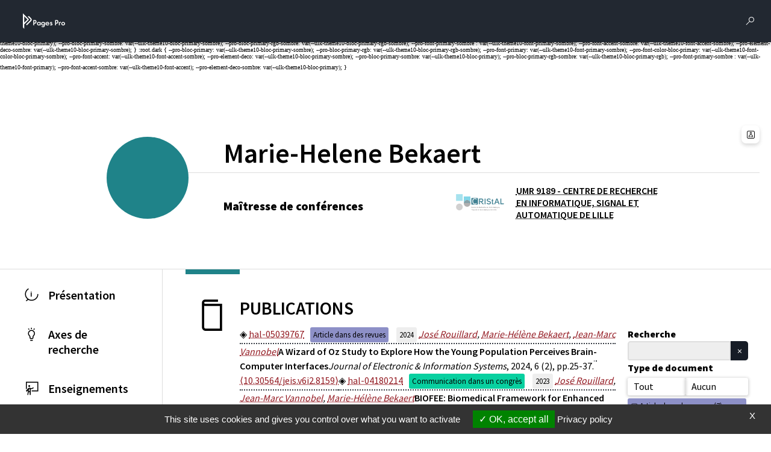

--- FILE ---
content_type: text/html; charset=utf-8
request_url: https://pro.univ-lille.fr/marie-helene-bekaert/publications
body_size: 11075
content:
<!DOCTYPE html>
<html lang="fr-FR" class="no-js">
<head>
	<meta name="viewport" content="width=device-width, initial-scale=1.0">

<meta charset="utf-8">
<!-- 
	DGDNum - Service SWEM Université de Lille

	This website is powered by TYPO3 - inspiring people to share!
	TYPO3 is a free open source Content Management Framework initially created by Kasper Skaarhoj and licensed under GNU/GPL.
	TYPO3 is copyright 1998-2025 of Kasper Skaarhoj. Extensions are copyright of their respective owners.
	Information and contribution at https://typo3.org/
-->


<link rel="shortcut icon" href="/typo3conf/ext/ul2fpfb/Resources/Public/Icons/favicon.svg" type="image/svg+xml">
<title>Publications - Marie-Hélène BEKAERT - Université de Lille</title>
<meta name="generator" content="TYPO3 CMS" />
<meta name="robots" content="index,follow,archive,imageindex" />
<meta name="keywords" content="université, Lille, research, laboratoire, recherche, science" />
<meta name="description" content="Enseignants chercheurs Université Université de Lille" />
<meta name="author" content="Université de Lille" />
<meta name="twitter:card" content="summary" />
<meta name="googlebot" content="index,follow,archive,imageindex" />
<meta name="revisit-after" content="7" />
<meta name="copyright" content="Université de Lille" />
<meta name="language" content="fr" />
<meta name="author_email" content="webmestre@univ-lille.fr" />


<link rel="stylesheet" type="text/css" href="/typo3temp/assets/css/e011705f65.css?1758204157" media="all">
<link rel="stylesheet" type="text/css" href="/typo3conf/ext/l2l3labens/Resources/Public/CSS/halproDisplay.css?1677510999" media="all">
<link rel="stylesheet" type="text/css" href="/typo3conf/ext/ul2fpfb/Resources/Public/assets/css/bootstrap.css/bootstrap_a039b0daf4758bffb7688562138637eb.css?1764372068" media="all">
<link rel="stylesheet" type="text/css" href="/typo3conf/ext/ul2fpfb/Resources/Public/assets/css/main.css/main_a039b0daf4758bffb7688562138637eb.css?1764372068" media="all">
<link rel="stylesheet" type="text/css" href="/typo3conf/ext/ul2fpfb/Resources/Public/assets/css/menu.css/_menu_a039b0daf4758bffb7688562138637eb.css?1764372068" media="all">
<link rel="stylesheet" type="text/css" href="/typo3conf/ext/ul2fpfb/Resources/Public/assets/css/frida.css/_frida_a039b0daf4758bffb7688562138637eb.css?1764372068" media="all">
<link rel="stylesheet" type="text/css" href="/typo3conf/ext/ul2fpfb/Resources/Public/assets/css/content.css/_content_a039b0daf4758bffb7688562138637eb.css?1764372068" media="all">
<link rel="stylesheet" type="text/css" href="/typo3conf/ext/brt_videourlreplace/Resources/Public/Css/video-url-replace.css?1661249252" media="all">

<style>
        :root {
        --pro-font-color: var(--ulk-font-color);
        --pro-background: var(--ulk-background);
        --pro-background-rgb: var(--ulk-background-rgb);
        --pro-bloc-neutre1: var(--ulk-bloc-neutre1);
        --pro-bloc-neutre1-rgb: var(--ulk-bloc-neutre1-rgb);
        --pro-bloc-neutre2: var(--ulk-bloc-neutre2);
        --pro-bloc-neutre2-rgb: var(--ulk-bloc-neutre2-rgb);
        --pro-font-color-sombre: var(--ulk-font-color-sombre);
        --pro-background-sombre: var(--ulk-background-sombre);
        --pro-background-rgb-sombre: var(--ulk-background-rgb-sombre);
        --pro-bloc-neutre1-sombre: var(--ulk-bloc-neutre1-sombre);
        --pro-bloc-neutre1-rgb-sombre: var(--ulk-bloc-neutre1-rgb-sombre);
        --pro-bloc-neutre2-sombre: var(--ulk-bloc-neutre2-sombre);
        --pro-bloc-neutre2-rgb-sombre: var(--ulk-bloc-neutre2-rgb-sombre);
        }
        :root.dark {
        --pro-font-color: var(--ulk-font-color-sombre);
        --pro-background: var(--ulk-background-sombre);
        --pro-background-rgb: var(--ulk-background-rgb-sombre);
        --pro-bloc-neutre1: var(--ulk-bloc-neutre1-sombre);
        --pro-bloc-neutre1-rgb: var(--ulk-bloc-neutre1-rgb-sombre);
        --pro-bloc-neutre2: var(--ulk-bloc-neutre2-sombre);
        --pro-bloc-neutre2-rgb: var(--ulk-bloc-neutre2-rgb-sombre);
        --pro-font-color-sombre: var(--ulk-font-color);
        --pro-background-sombre: var(--ulk-background-);
        --pro-background-rgb-sombre: var(--ulk-background-rgb);
        --pro-bloc-neutre1-sombre: var(--ulk-bloc-neutre1);
        --pro-bloc-neutre1-rgb-sombre: var(--ulk-bloc-neutre1-rgb);
        --pro-bloc-neutre2-sombre: var(--ulk-bloc-neutre2);
        --pro-bloc-neutre2-rgb-sombre: var(--ulk-bloc-neutre2-rgb);
        }
        
                :root {
                --pro-bloc-primary: var(--ulk-theme10-bloc-primary);
                --pro-bloc-primary-rgb: var(--ulk-theme10-bloc-primary-rgb);
                --pro-font-primary: var(--ulk-theme10-font-primary);
                --pro-font-color-bloc-primary: var(--ulk-theme10-font-color-bloc-primary);
                --pro-font-accent: var(--ulk-theme10-font-accent);
                --pro-element-deco: var(--ulk-theme10-bloc-primary);
                --pro-bloc-primary-sombre: var(--ulk-theme10-bloc-primary-sombre);
                --pro-bloc-primary-rgb-sombre: var(--ulk-theme10-bloc-primary-rgb-sombre);
                --pro-font-primary-sombre : var(--ulk-theme10-font-primary-sombre);
                --pro-font-accent-sombre: var(--ulk-theme10-font-accent-sombre);
                --pro-element-deco-sombre: var(--ulk-theme10-bloc-primary-sombre);
                }
                :root.dark {
                --pro-bloc-primary: var(--ulk-theme10-bloc-primary-sombre);
                --pro-bloc-primary-rgb: var(--ulk-theme10-bloc-primary-rgb-sombre);
                --pro-font-primary: var(--ulk-theme10-font-primary-sombre);
                --pro-font-color-bloc-primary: var(--ulk-theme10-font-color-bloc-primary-sombre);
                --pro-font-accent: var(--ulk-theme10-font-accent-sombre);
                --pro-element-deco: var(--ulk-theme10-bloc-primary-sombre);
                --pro-bloc-primary-sombre: var(--ulk-theme10-bloc-primary);
                --pro-bloc-primary-rgb-sombre: var(--ulk-theme10-bloc-primary-rgb);
                --pro-font-primary-sombre : var(--ulk-theme10-font-primary);
                --pro-font-accent-sombre: var(--ulk-theme10-font-accent);
                --pro-element-deco-sombre: var(--ulk-theme10-bloc-primary);
                }
            
    </style>


<script src="/typo3temp/assets/js/301d3defed.js?1758204157"></script>





  
    <link href="https://template.univ-lille.fr/ulk/ulk-themes.min.css" rel="stylesheet" />
    <link href="https://template.univ-lille.fr/ulk/ulk-components.min.css" rel="stylesheet" />
    <link href="https://ulk.univ-lille.fr/dist/ulk-icons.css" rel="stylesheet" />
    
    
    
    
    
    

    
    
    
    


  

<link rel="canonical" href="https://pro.univ-lille.fr/marie-helene-bekaert/publications"/>



							<meta property="og:image" content="https://pro.univ-lille.fr/typo3conf/ext/ul2fpfb/Resources/Public/assets/img/logos/logo_pagespro-black.png" />
						

<!-- VhsAssetsDependenciesLoaded rte,popper,bootstrap,corps-translate,elts-height,tarte-au-citron,init -->
<link rel="stylesheet" href="/typo3temp/assets/vhs-assets-rte.css?1764372060" />
<script type="text/javascript" src="/typo3conf/ext/ul2fpfb/Resources/Public/assets/js/tarteaucitron/tarteaucitron.js"></script>
<script type="text/javascript" src="/typo3conf/ext/ul2fpfb/Resources/Public/assets/js/tarteaucitroninit.js"></script></head>
<body class="page-15481">




    

        <div class="pro-wrapper pro-wrapper--page">
          <header class="pro-header">
            

    
    <nav class="pro-header__navbar pro-navbar--page ulk__navbar">
        <a class="ulk__navbar__branding ulk__navbar__svg" href="https://pro.univ-lille.fr/">
            <img alt="Pages Pro" src="/typo3conf/ext/ul2fpfb/Resources/Public/assets/img/logos/logo_pagespro.svg" width="500" height="100" />
        </a>
        <div class="ulk__navbar__branding"><span class="ulkicon ulkicon-ulille--horiz"></span></div>
        <button class="ulk__navbar__user ulk__btn__square" data-bs-toggle="offcanvas" data-bs-target="#pro-rechercher__canvas" aria-controls="pro-rechercher_canvas">
            <div class="ulk__btn__square__icon ulkicon ulkicon-operation--search"></div><span class="visually-hidden">Rechercher</span>
        </button>
        <button class="ulk__navbar__user ulk__btn__square" type="button" data-bs-toggle="offcanvas" data-bs-target="#pro-params__canvas" aria-controls="pro-params_canvas">
            <div class="ulk__btn__square__icon ulkicon ulkicon-gear--fill"></div><span class="visually-hidden">Parametres</span>
        </button>
    </nav>


    
    <div class="pro-rechercher">
        <div class="offcanvas offcanvas-top pro-rechercher__canvas pro-wrapper--homepage" tabindex="-1" id="pro-rechercher__canvas" aria-labelledby="pro-rechercher_canvas__label">
            <div class="offcanvas-header">
                <h2 class="offcanvas-title" id="pro-rechercher_canvas__label">Rechercher</h2>
                <button type="button" class="" data-bs-dismiss="offcanvas" aria-label="Close"><span class="pro-ulkicon-close ulkicon ulkicon-close"></span></button>
            </div>
            <div class="offcanvas-body">
                
	


	
	<form action='/rechercher?tx_frida_frida%5Baction%5D=search&amp;tx_frida_frida%5Bcontroller%5D=Resultat&amp;cHash=a6763cb491a181eae216ca1bed43489a' method="post" class="pro-research" role="search">
	<span class="ulkicon ulkicon-operation--search"></span>
	<input aria-describedby="ulille-home-content-search-help" class="pro-research__input" id="ulille-home-content-search-input" type="text" name="tx_frida_frida[requete]" />
	<button type="submit" class="btn btn-primary visually-hidden">
		
	</button>
	</form>





            </div>
        </div>
    </div>
    
    <div class="pro-params">
        <div class="offcanvas offcanvas-top pro-params__canvas pro-wrapper--homepage" tabindex="-1" id="pro-params__canvas" aria-labelledby="pro-params_canvas__label">
            <div class="offcanvas-header">
                <h2 class="offcanvas-title" id="pro-rechercher_canvas__label">Paramétrage</h2>
                <button type="button" class="" data-bs-dismiss="offcanvas" aria-label="Close"><span class="pro-ulkicon-close ulkicon ulkicon-close"></span></button>
            </div>
            <div class="offcanvas-body pro-params__modal__body">
                <div class="pro-params__modal__body__items">
                    <div class="pro-params__modal__body__item pro-params__modal__body__item--themes">
                        <h3>Thèmes</h3>
                        
                        <div class="theme_mode">
                            <!-- Premier switch -->
                            <div class="nav-item mx-1 theme-switch" id="theme-switch-wrapper">
                                <div class="">
                                    <div class="">
                                        <div>
                                            <img src="/typo3conf/ext/ul2fpfb/Resources/Public/assets/img/menu-params/clair.svg" alt="">
                                            <p class="buttontitle">
                                                
                                            </p>
                                        </div>

                                        <div>
                                            <img src="/typo3conf/ext/ul2fpfb/Resources/Public/assets/img/menu-params/sombre.svg" alt="">
                                            <p class="buttontitle">
                                                
                                            </p>
                                        </div>
                                    </div>

                                    <div class="ctnSwitch">
                                        <label for="checkbox-darkmode" class="switch">
                                            <input type="checkbox" id="checkbox-darkmode" />
                                            <span></span>
                                        </label>
                                    </div>
                                </div>
                                <!-- JYS 1dec </div> -->
                            </div>
                        </div>

                    </div>
                    <div class="pro-params__modal__body__item pro-params__modal__body__item--accessibilite">
                        <h3>
                            Accessibilité
                        </h3>

                        <div class="theme_mode">
                            <div class="nav-item  font-switch" id="dyslexia-switch-wrapper">
                                <img src="/typo3conf/ext/ul2fpfb/Resources/Public/assets/img/menu-params/dyslexie.svg" alt="">
                                <p class="buttontitle">
                                    
                                </p>
                                <input type="checkbox" id="checkbox-dyslexia" />
                                <label for="checkbox-dyslexia">
                                    <span class="buttontitle">
                                        
                                    </span>
                                </label>
                            </div>

                            <div class="help">
                                <img src="/typo3conf/ext/ul2fpfb/Resources/Public/assets/img/menu-params/help.svg" alt="">
                                <p class="buttontitle">
                                    Accessibilité
                                </p>
                            </div>
                        </div>
                    </div>
                </div>
            </div>
        </div>
    </div>



            <button class="pro-header__up ulk__btn__shadedbtn pro__btn__up" type="button" id="dropdownMenuButton" data-toggle="dropdown" aria-haspopup="true" aria-expanded="false"><span class="ulkicon ulkicon-up"></span></button>
            <button class="pro-header__burger ulk__btn__shadedbtn pro__btn__burger" data-bs-toggle="offcanvas" data-bs-target="#pro-nav-principal__canvas" aria-controls="pro-nav-principal__canvas"><span class="ulkicon ulkicon-menu--line"></span><span class="visually-hidden">Menu</span></button>
          </header>
          <!--
          <header class="pro-topbar">
            
          </header> -->
          <main class="pro-main--page">
            
<div class="tx-l2l3labens">
	
	
	
	
	
			
					<header class="pro-profile--subpage">
				
			<div class="pro-profile__avatar">
				

				
						
					
			</div>


			
			<h1 class="pro-profile__name"><span>Marie-Helene</span> <span class="pro-fiche__fullname__nom">Bekaert</span></h1>
			

					
	<div class="pro-identity--subpage">
		<span class="pro-identity__title pro-identity__right-item" id="corps">Maîtresse de conférences</span>
		
			
				<span class="pro-identity__CNU pro-identity__right-item"> CNU : <span title="">SECTION 61 - GENIE INFORMATIQUE, AUTOMATIQUE ET TRAITEMENT DU SIGNAL </span></span>
			
		
		<span class="pro-identity__line pro-identity__right-item ulk__greyline"></span>
		
				
				
					
						<span class=" visually-hidden">
							Laboratoire / équipe
						</span>
						<ul class="affectLabos"><li><a target="_blank" href="https://www.cristal.univ-lille.fr/" title="Ouverture dans une nouvelle fenêtre"><img style="height:70px; float:left; margin-right:10px; margin-bottom:2px" src="https://api-public.univ-lille.fr/REFPHOTOS/binaryDownload/ST5049" /><span style="font-size:80%; color:grey;">UMR 9189 - CENTRE DE RECHERCHE EN INFORMATIQUE, SIGNAL ET AUTOMATIQUE DE LILLE</span></a></li></ul>
					
				
			

	</div>

					<div class="modal fade" id="pro-modal--contact" tabindex="-1" aria-labelledby="pro-modal--contact" aria-hidden="true">
						<div class="modal-dialog">
							<div class="modal-content">
								<div class="modal-header">
									<h2 class="modal-title" id="pro-modal--contact">Contact</h2>
									<button type="button" class="btn-close" data-bs-dismiss="modal" aria-label="Close"></button>
								</div>
								<div class="modal-body">
									
	<div class="pro-contact">
		<div class="ulk__divider"></div>
		
			
					<span class="pro-contact__emailicon pro-contact__left-item ulkicon ulkicon-technology--mail-2"></span>
					<span class="pro-contact__email pro-contact__right-item">
						<a href="javascript:linkTo_UnCryptMailto(%27kygjrm8kypgc%2Bfcjclc%2CzciycprYslgt%2Bjgjjc%2Cdp%27);">marie-helene.bekaert<span style="display:none;">[chez]</span><span class="ulkicon ulkicon-email--fill px-1"></span>univ-lille<span style="display:none;">[point]</span><span style="display:normal;" class="point">.</span>fr</a>
					</span>
				
		
		
		
		
		
		
	</div>

									<div class="pro-contact">
										
	
		<span class="pro-identity__line pro-identity__right-item ulk__greyline"></span>
		<span class="pro-identity__researchnetworksicon pro-identity__left-item ulkicon ulkicon-culture--books ulkicon-lg"></span>
		<div class="pro-identity__researchnetworks pro-identity__right-item ulk__button-box">
			
				
					<a href="//orcid.org/0000-0002-4605-2960" target="_blank" class="pro-identity__researchnetworks__orcid pro-networkbox__btn pro-networkbox__btn ulk__btn__shadedbtn"><span class="ulk__btn__shadedbtn__icon ulkicon  ulkicon-social--orcid ulkicon-32"></span><span class="visually-hidden">page Orcid du membre (ouverture dans une nouvelle fenêtre)</span></a>
				
			
			
				<a href="https://hal.science/search/index/q/*/authIdHal_s/marie-helene-bekaert" class="pro-identity__researchnetworks__hal pro-networkbox__btn pro-networkbox__btn ulk__btn__shadedbtn" target="_blank"><span class="ulk__btn__shadedbtn__icon ulkicon  ulkicon-social--hal ulkicon-32"></span><span class="visually-hidden">HAL marie-helene-bekaert (ouverture dans une nouvelle fenêtre)</span></a>
			
			
			
			
		</div>
	



									</div>
								</div>
								<div class="modal-footer">
								</div>
							</div>
						</div>
					</div>

					</header>

				
		

</div>

            <div class="pro-profil__contact-language">
              
                <button class="pro-profile__contact ulk__btn__shadedbtn pro__btn__contact" data-bs-toggle="modal" data-bs-target="#pro-modal--contact"><span class="ulkicon ulkicon-user--profile"></span>
                </button>
              
              
	
		
				<span></span>
				
			
	

            </div>
            <nav class="pro-menu ulk__menu">
              
    <div class="pro-nav-principal__canvas offcanvas offcanvas-start" tabindex="-1" id="pro-nav-principal__canvas" aria-labelledby="pro-nav-principal__canvas__label">
        <div class="offcanvas-header">
            <h5 class="offcanvas-title" id="pro-nav-principal__canvas__label">Menu</h5>
            <button type="button" class="btn-close" data-bs-dismiss="offcanvas" aria-label="Close"></button>
        </div>
        <div class="offcanvas-body px-xl-0">
            
                <ul class="list-unstyled pro-nav-principal__ul">
                    
                            <li class="list-unstyled pro-nav-principal__ul__li ">
                                <a class="ulk__menu__item " title="Présentation" href="/marie-helene-bekaert">

                                    <span class="ulkicon ulkicon-status--information"></span>
                                    <span class="ulk__menu__item__text">
                                        Présentation
                                    </span>
                                </a>
                            </li>
                        
                    
                        <li class="list-unstyled pro-nav-principal__ul__li  ">
                            
                                    <a href="/marie-helene-bekaert/axes-de-recherche" class="ulk__menu__item  collapsed"  aria-expanded="false">
                                        <span class="ulkicon ulkicon-toggle--lightbulb"></span><span class="ulk__menu__item__text"> Axes de recherche </span>
                                            
                                        
                                    </a>
                                
                            

                        </li>
                        

                            
                    
                        <li class="list-unstyled pro-nav-principal__ul__li  ">
                            
                                    <a href="/marie-helene-bekaert/enseignements" class="ulk__menu__item  collapsed"  aria-expanded="false">
                                        <span class="ulkicon ulkicon-education--teach2"></span><span class="ulk__menu__item__text"> Enseignements </span>
                                        
                                    </a>
                                
                            

                        </li>
                        

                            
                    
                        <li class="list-unstyled pro-nav-principal__ul__li active current ">
                            
                                    <a href="/marie-helene-bekaert/publications" class="ulk__menu__item active  collapsed"  aria-expanded="false">
                                        <span class="ulkicon ulkicon-file--book"></span><span class="ulk__menu__item__text"> Publications </span>
                                        
                                    </a>
                                
                            

                        </li>
                        

                            
                    
                        <li class="list-unstyled pro-nav-principal__ul__li  ">
                            
                                    <a href="/marie-helene-bekaert/responsabilites" class="ulk__menu__item  collapsed"  aria-expanded="false">
                                        <span class="ulkicon ulkicon-user--hierarchy"></span><span class="ulk__menu__item__text"> Responsabilités </span>
                                        
                                    </a>
                                
                            

                        </li>
                        

                            
                    
                        <li class="list-unstyled pro-nav-principal__ul__li  ">
                            
                                    <a href="/marie-helene-bekaert/parcours" class="ulk__menu__item  collapsed"  aria-expanded="false">
                                        <span class="ulkicon ulkicon-travel--pathline"></span><span class="ulk__menu__item__text"> Parcours </span>
                                        
                                    </a>
                                
                            

                        </li>
                        

                            
                    
                </ul>
            
        </div>
    </div>

            </nav>
            <div class="pro-content">
              <div class="pro-description">
                <div class="ulk__divider"></div>
                
                    <span class="pro-description__titleicon ulkicon ulkicon-file--book"></span>
                  
                
                    <h1 class="pro-description__title">Publications</h1>
                  
                <div class="pro-description__content">
                  
    
    
    
    
    
    
    
    
    
    
    
    
    
    
    
    
    
    
    
    
    
    
    
    
    
        

    
        <div class=" containerPubli">
            
<div class="tx-l2l3labens">
	
	
			<div id="maRecupData" style="display:none; ">{
  &quot;response&quot;:{
    &quot;numFound&quot;:20,
    &quot;start&quot;:0,
    &quot;numFoundExact&quot;:true,
    &quot;docs&quot;:[{
      &quot;citationRef_s&quot;:&quot;&lt;i&gt;Journal of Electronic &amp; Information Systems&lt;/i&gt;, 2024, 6 (2), pp.25-37. &lt;a target=\&quot;_blank\&quot; href=\&quot;https://dx.doi.org/10.30564/jeis.v6i2.8159\&quot;&gt;&amp;#x27E8;10.30564/jeis.v6i2.8159&amp;#x27E9;&lt;/a&gt;&quot;,
      &quot;citationFull_s&quot;:&quot;José Rouillard, Marie-Hélène Bekaert, Jean-Marc Vannobel. A Wizard of Oz Study to Explore How the Young Population Perceives Brain-Computer Interfaces. &lt;i&gt;Journal of Electronic &amp; Information Systems&lt;/i&gt;, 2024, 6 (2), pp.25-37. &lt;a target=\&quot;_blank\&quot; href=\&quot;https://dx.doi.org/10.30564/jeis.v6i2.8159\&quot;&gt;&amp;#x27E8;10.30564/jeis.v6i2.8159&amp;#x27E9;&lt;/a&gt;. &lt;a target=\&quot;_blank\&quot; href=\&quot;https://hal.science/hal-05039767v1\&quot;&gt;&amp;#x27E8;hal-05039767&amp;#x27E9;&lt;/a&gt;&quot;,
      &quot;title_s&quot;:[&quot;A Wizard of Oz Study to Explore How the Young Population Perceives Brain-Computer Interfaces&quot;],
      &quot;authFullName_s&quot;:[&quot;José Rouillard&quot;,&quot;Marie-Hélène Bekaert&quot;,&quot;Jean-Marc Vannobel&quot;],
      &quot;halId_s&quot;:&quot;hal-05039767&quot;,
      &quot;docType_s&quot;:&quot;ART&quot;,
      &quot;producedDateY_i&quot;:2024
    },{
      &quot;citationRef_s&quot;:&quot;&lt;i&gt;14th International Conference on Applied Human Factors and Ergonomics (AHFE 2023)&lt;/i&gt;, Jul 2023, San Francisco, CA, United States. pp.22-31, &lt;a target=\&quot;_blank\&quot; href=\&quot;https://dx.doi.org/10.54941/ahfe1003451\&quot;&gt;&amp;#x27E8;10.54941/ahfe1003451&amp;#x27E9;&lt;/a&gt;&quot;,
      &quot;citationFull_s&quot;:&quot;José Rouillard, Jean-Marc Vannobel, Marie-Hélène Bekaert. BIOFEE: Biomedical Framework for Enhanced Experimentation. &lt;i&gt;14th International Conference on Applied Human Factors and Ergonomics (AHFE 2023)&lt;/i&gt;, Jul 2023, San Francisco, CA, United States. pp.22-31, &lt;a target=\&quot;_blank\&quot; href=\&quot;https://dx.doi.org/10.54941/ahfe1003451\&quot;&gt;&amp;#x27E8;10.54941/ahfe1003451&amp;#x27E9;&lt;/a&gt;. &lt;a target=\&quot;_blank\&quot; href=\&quot;https://hal.science/hal-04180214v1\&quot;&gt;&amp;#x27E8;hal-04180214&amp;#x27E9;&lt;/a&gt;&quot;,
      &quot;title_s&quot;:[&quot;BIOFEE: Biomedical Framework for Enhanced Experimentation&quot;],
      &quot;authFullName_s&quot;:[&quot;José Rouillard&quot;,&quot;Jean-Marc Vannobel&quot;,&quot;Marie-Hélène Bekaert&quot;],
      &quot;halId_s&quot;:&quot;hal-04180214&quot;,
      &quot;docType_s&quot;:&quot;COMM&quot;,
      &quot;producedDateY_i&quot;:2023
    },{
      &quot;citationRef_s&quot;:&quot;&lt;i&gt;Modelling, measurement and control C&lt;/i&gt;, 2022, 83, pp.7-13. &lt;a target=\&quot;_blank\&quot; href=\&quot;https://dx.doi.org/10.18280/mmc_c.831-402\&quot;&gt;&amp;#x27E8;10.18280/mmc_c.831-402&amp;#x27E9;&lt;/a&gt;&quot;,
      &quot;citationFull_s&quot;:&quot;Jean-Marc Vannobel, Marie-Hélène Bekaert, Jean Baumann. Towards a GUI Gesture Control Using the Leap Motion Controller. &lt;i&gt;Modelling, measurement and control C&lt;/i&gt;, 2022, 83, pp.7-13. &lt;a target=\&quot;_blank\&quot; href=\&quot;https://dx.doi.org/10.18280/mmc_c.831-402\&quot;&gt;&amp;#x27E8;10.18280/mmc_c.831-402&amp;#x27E9;&lt;/a&gt;. &lt;a target=\&quot;_blank\&quot; href=\&quot;https://hal.science/hal-04114933v1\&quot;&gt;&amp;#x27E8;hal-04114933&amp;#x27E9;&lt;/a&gt;&quot;,
      &quot;title_s&quot;:[&quot;Towards a GUI Gesture Control Using the Leap Motion Controller&quot;],
      &quot;authFullName_s&quot;:[&quot;Jean-Marc Vannobel&quot;,&quot;Marie-Hélène Bekaert&quot;,&quot;Jean Baumann&quot;],
      &quot;halId_s&quot;:&quot;hal-04114933&quot;,
      &quot;docType_s&quot;:&quot;ART&quot;,
      &quot;producedDateY_i&quot;:2022
    },{
      &quot;citationRef_s&quot;:&quot;&lt;i&gt;12ème édition du congrès HANDICAP 2022&lt;/i&gt;, IFRATH, Jun 2022, Paris, France. pp.75-80&quot;,
      &quot;citationFull_s&quot;:&quot;Jean-Marc Vannobel, Marie-Hélène Bekaert, Jean Baumann. Le Leap Motion Controller : de la souris gestuelle à la commande gestuelle. &lt;i&gt;12ème édition du congrès HANDICAP 2022&lt;/i&gt;, IFRATH, Jun 2022, Paris, France. pp.75-80. &lt;a target=\&quot;_blank\&quot; href=\&quot;https://hal.science/hal-03954654v1\&quot;&gt;&amp;#x27E8;hal-03954654&amp;#x27E9;&lt;/a&gt;&quot;,
      &quot;title_s&quot;:[&quot;Le Leap Motion Controller : de la souris gestuelle à la commande gestuelle&quot;],
      &quot;authFullName_s&quot;:[&quot;Jean-Marc Vannobel&quot;,&quot;Marie-Hélène Bekaert&quot;,&quot;Jean Baumann&quot;],
      &quot;halId_s&quot;:&quot;hal-03954654&quot;,
      &quot;docType_s&quot;:&quot;COMM&quot;,
      &quot;producedDateY_i&quot;:2022
    },{
      &quot;citationRef_s&quot;:&quot;&lt;i&gt;Journal Of Clinical Neurology, Neurosurgery And Spine&lt;/i&gt;, 2021&quot;,
      &quot;citationFull_s&quot;:&quot;José Rouillard, François Cabestaing, Marie-Hélène Bekaert, Jean-Marc Vannobel. Toward a SSSEP-Based BCI Using the Sensory Gating Phenomenon. &lt;i&gt;Journal Of Clinical Neurology, Neurosurgery And Spine&lt;/i&gt;, 2021. &lt;a target=\&quot;_blank\&quot; href=\&quot;https://hal.science/hal-03232373v1\&quot;&gt;&amp;#x27E8;hal-03232373&amp;#x27E9;&lt;/a&gt;&quot;,
      &quot;title_s&quot;:[&quot;Toward a SSSEP-Based BCI Using the Sensory Gating Phenomenon&quot;],
      &quot;authFullName_s&quot;:[&quot;José Rouillard&quot;,&quot;François Cabestaing&quot;,&quot;Marie-Hélène Bekaert&quot;,&quot;Jean-Marc Vannobel&quot;],
      &quot;halId_s&quot;:&quot;hal-03232373&quot;,
      &quot;docType_s&quot;:&quot;ART&quot;,
      &quot;producedDateY_i&quot;:2021
    },{
      &quot;citationRef_s&quot;:&quot;&lt;i&gt;International Conference on Applied Human Factors and Ergonomics&lt;/i&gt;, Jul 2018, Orlando, United States. &lt;a target=\&quot;_blank\&quot; href=\&quot;https://dx.doi.org/10.1007/978-3-319-94866-9_37\&quot;&gt;&amp;#x27E8;10.1007/978-3-319-94866-9_37&amp;#x27E9;&lt;/a&gt;&quot;,
      &quot;citationFull_s&quot;:&quot;José Rouillard, François Cabestaing, Jean-Marc Vannobel, Marie-Hélène Bekaert. Supervising SSSEP experiments with a Bluetooth Android remote control application. &lt;i&gt;International Conference on Applied Human Factors and Ergonomics&lt;/i&gt;, Jul 2018, Orlando, United States. &lt;a target=\&quot;_blank\&quot; href=\&quot;https://dx.doi.org/10.1007/978-3-319-94866-9_37\&quot;&gt;&amp;#x27E8;10.1007/978-3-319-94866-9_37&amp;#x27E9;&lt;/a&gt;. &lt;a target=\&quot;_blank\&quot; href=\&quot;https://hal.science/hal-01915111v1\&quot;&gt;&amp;#x27E8;hal-01915111&amp;#x27E9;&lt;/a&gt;&quot;,
      &quot;title_s&quot;:[&quot;Supervising SSSEP experiments with a Bluetooth Android remote control application&quot;],
      &quot;authFullName_s&quot;:[&quot;José Rouillard&quot;,&quot;François Cabestaing&quot;,&quot;Jean-Marc Vannobel&quot;,&quot;Marie-Hélène Bekaert&quot;],
      &quot;halId_s&quot;:&quot;hal-01915111&quot;,
      &quot;docType_s&quot;:&quot;COMM&quot;,
      &quot;producedDateY_i&quot;:2018
    },{
      &quot;citationRef_s&quot;:&quot;&lt;i&gt;HCII 2015&lt;/i&gt;, Aug 2015, Los Angeles, United States. pp 313-323, &lt;a target=\&quot;_blank\&quot; href=\&quot;https://dx.doi.org/10.1007/978-3-319-20816-9_30\&quot;&gt;&amp;#x27E8;10.1007/978-3-319-20816-9_30&amp;#x27E9;&lt;/a&gt;&quot;,
      &quot;citationFull_s&quot;:&quot;José Rouillard, Alban Duprès, François Cabestaing, Marie-Hélène Bekaert, Claudine Lecocq, et al.. Relevant HCI for Hybrid BCI and Severely Impaired Patients. &lt;i&gt;HCII 2015&lt;/i&gt;, Aug 2015, Los Angeles, United States. pp 313-323, &lt;a target=\&quot;_blank\&quot; href=\&quot;https://dx.doi.org/10.1007/978-3-319-20816-9_30\&quot;&gt;&amp;#x27E8;10.1007/978-3-319-20816-9_30&amp;#x27E9;&lt;/a&gt;. &lt;a target=\&quot;_blank\&quot; href=\&quot;https://hal.science/hal-01361922v1\&quot;&gt;&amp;#x27E8;hal-01361922&amp;#x27E9;&lt;/a&gt;&quot;,
      &quot;title_s&quot;:[&quot;Relevant HCI for Hybrid BCI and Severely Impaired Patients&quot;],
      &quot;authFullName_s&quot;:[&quot;José Rouillard&quot;,&quot;Alban Duprès&quot;,&quot;François Cabestaing&quot;,&quot;Marie-Hélène Bekaert&quot;,&quot;Claudine Lecocq&quot;,&quot;Charlotte Piau&quot;,&quot;Jean-Marc Vannobel&quot;,&quot;Christopher Coat&quot;],
      &quot;halId_s&quot;:&quot;hal-01361922&quot;,
      &quot;docType_s&quot;:&quot;COMM&quot;,
      &quot;producedDateY_i&quot;:2015
    },{
      &quot;citationRef_s&quot;:&quot;&lt;i&gt;AHFE 2015&lt;/i&gt;, Jul 2015, Las Vegas, United States. &lt;a target=\&quot;_blank\&quot; href=\&quot;https://dx.doi.org/10.1016/j.promfg.2015.07.104\&quot;&gt;&amp;#x27E8;10.1016/j.promfg.2015.07.104&amp;#x27E9;&lt;/a&gt;&quot;,
      &quot;citationFull_s&quot;:&quot;José Rouillard, Alban Duprès, François Cabestaing, Stéphanie Leclercq, Marie-Hélène Bekaert, et al.. Hybrid BCI Coupling EEG and EMG for Severe Motor Disabilities. &lt;i&gt;AHFE 2015&lt;/i&gt;, Jul 2015, Las Vegas, United States. &lt;a target=\&quot;_blank\&quot; href=\&quot;https://dx.doi.org/10.1016/j.promfg.2015.07.104\&quot;&gt;&amp;#x27E8;10.1016/j.promfg.2015.07.104&amp;#x27E9;&lt;/a&gt;. &lt;a target=\&quot;_blank\&quot; href=\&quot;https://hal.science/hal-01361926v1\&quot;&gt;&amp;#x27E8;hal-01361926&amp;#x27E9;&lt;/a&gt;&quot;,
      &quot;title_s&quot;:[&quot;Hybrid BCI Coupling EEG and EMG for Severe Motor Disabilities&quot;],
      &quot;authFullName_s&quot;:[&quot;José Rouillard&quot;,&quot;Alban Duprès&quot;,&quot;François Cabestaing&quot;,&quot;Stéphanie Leclercq&quot;,&quot;Marie-Hélène Bekaert&quot;,&quot;Charlotte Piau&quot;,&quot;Jean-Marc Vannobel&quot;,&quot;Claudine Lecocq&quot;],
      &quot;halId_s&quot;:&quot;hal-01361926&quot;,
      &quot;docType_s&quot;:&quot;COMM&quot;,
      &quot;producedDateY_i&quot;:2015
    },{
      &quot;citationRef_s&quot;:&quot;&lt;i&gt;IHM&#039;14, 26e conférence francophone sur l&#039;Interaction Homme-Machine&lt;/i&gt;, Oct 2014, Lille, France. ACM, pp.189-194, 2014, &lt;a target=\&quot;_blank\&quot; href=\&quot;https://dx.doi.org/10.1145/2670444.2670469\&quot;&gt;&amp;#x27E8;10.1145/2670444.2670469&amp;#x27E9;&lt;/a&gt;&quot;,
      &quot;citationFull_s&quot;:&quot;Charlotte Piau, Marie-Hélène Bekaert, François Cabestaing. Interfaces cerveau-ordinateur et jeux sérieux : adaptation aux patients schizophrènes. &lt;i&gt;IHM&#039;14, 26e conférence francophone sur l&#039;Interaction Homme-Machine&lt;/i&gt;, Oct 2014, Lille, France. ACM, pp.189-194, 2014, &lt;a target=\&quot;_blank\&quot; href=\&quot;https://dx.doi.org/10.1145/2670444.2670469\&quot;&gt;&amp;#x27E8;10.1145/2670444.2670469&amp;#x27E9;&lt;/a&gt;. &lt;a target=\&quot;_blank\&quot; href=\&quot;https://hal.science/hal-01090442v1\&quot;&gt;&amp;#x27E8;hal-01090442&amp;#x27E9;&lt;/a&gt;&quot;,
      &quot;title_s&quot;:[&quot;Interfaces cerveau-ordinateur et jeux sérieux : adaptation aux patients schizophrènes&quot;,&quot;Brain-Computer Interfaces and Serious Games: Adapting to schizophrenia&quot;],
      &quot;authFullName_s&quot;:[&quot;Charlotte Piau&quot;,&quot;Marie-Hélène Bekaert&quot;,&quot;François Cabestaing&quot;],
      &quot;halId_s&quot;:&quot;hal-01090442&quot;,
      &quot;docType_s&quot;:&quot;POSTER&quot;,
      &quot;producedDateY_i&quot;:2014
    },{
      &quot;citationRef_s&quot;:&quot;&lt;i&gt;Journal Européen des Systèmes Automatisés&lt;/i&gt;, 2014, Méthodes, modèles et outils pour l&#039;analyse et le contrôle de systèmes homme-machine, 48 (4-6), pp.283-301. &lt;a target=\&quot;_blank\&quot; href=\&quot;https://dx.doi.org/10.3166/jesa.48.283-301\&quot;&gt;&amp;#x27E8;10.3166/jesa.48.283-301&amp;#x27E9;&lt;/a&gt;&quot;,
      &quot;citationFull_s&quot;:&quot;Claudine Botte-Lecocq, Marie-Hélène Bekaert, Jean-Marc Vannobel, Stéphanie Leclercq, François Cabestaing. Considering human factors in BCI experiments: a global approach. &lt;i&gt;Journal Européen des Systèmes Automatisés&lt;/i&gt;, 2014, Méthodes, modèles et outils pour l&#039;analyse et le contrôle de systèmes homme-machine, 48 (4-6), pp.283-301. &lt;a target=\&quot;_blank\&quot; href=\&quot;https://dx.doi.org/10.3166/jesa.48.283-301\&quot;&gt;&amp;#x27E8;10.3166/jesa.48.283-301&amp;#x27E9;&lt;/a&gt;. &lt;a target=\&quot;_blank\&quot; href=\&quot;https://hal.science/hal-01114440v1\&quot;&gt;&amp;#x27E8;hal-01114440&amp;#x27E9;&lt;/a&gt;&quot;,
      &quot;title_s&quot;:[&quot;Considering human factors in BCI experiments: a global approach&quot;,&quot;Expérimentation des interfaces cerveau-ordinateur: une approche globale basée sur les facteurs humains&quot;],
      &quot;authFullName_s&quot;:[&quot;Claudine Botte-Lecocq&quot;,&quot;Marie-Hélène Bekaert&quot;,&quot;Jean-Marc Vannobel&quot;,&quot;Stéphanie Leclercq&quot;,&quot;François Cabestaing&quot;],
      &quot;halId_s&quot;:&quot;hal-01114440&quot;,
      &quot;docType_s&quot;:&quot;ART&quot;,
      &quot;producedDateY_i&quot;:2014
    },{
      &quot;citationRef_s&quot;:&quot;&lt;i&gt;HANDICAP&#039;2010&lt;/i&gt;, Jun 2010, Paris, France. pp. 215-220&quot;,
      &quot;citationFull_s&quot;:&quot;Stéphanie Leclercq, Marie-Hélène Bekaert, Claudine Lecocq. Intégration des facteurs humains dans l&#039;expérimentation des interfaces cerveau machine. &lt;i&gt;HANDICAP&#039;2010&lt;/i&gt;, Jun 2010, Paris, France. pp. 215-220. &lt;a target=\&quot;_blank\&quot; href=\&quot;https://hal.science/hal-00804887v1\&quot;&gt;&amp;#x27E8;hal-00804887&amp;#x27E9;&lt;/a&gt;&quot;,
      &quot;title_s&quot;:[&quot;Intégration des facteurs humains dans l&#039;expérimentation des interfaces cerveau machine&quot;],
      &quot;authFullName_s&quot;:[&quot;Stéphanie Leclercq&quot;,&quot;Marie-Hélène Bekaert&quot;,&quot;Claudine Lecocq&quot;],
      &quot;halId_s&quot;:&quot;hal-00804887&quot;,
      &quot;docType_s&quot;:&quot;COMM&quot;,
      &quot;producedDateY_i&quot;:2010
    },{
      &quot;citationRef_s&quot;:&quot;&lt;i&gt;Fourth International BCI Meeting&lt;/i&gt;, May 2010, Asilomar, Pacific Grove, CA, United States&quot;,
      &quot;citationFull_s&quot;:&quot;Claudine Botte-Lecocq, Stéphanie Leclercq, Marie-Hélène Bekaert, François Cabestaing. User-focused design of a BCI experimentation room. &lt;i&gt;Fourth International BCI Meeting&lt;/i&gt;, May 2010, Asilomar, Pacific Grove, CA, United States. &lt;a target=\&quot;_blank\&quot; href=\&quot;https://hal.science/hal-00521108v1\&quot;&gt;&amp;#x27E8;hal-00521108&amp;#x27E9;&lt;/a&gt;&quot;,
      &quot;title_s&quot;:[&quot;User-focused design of a BCI experimentation room&quot;],
      &quot;authFullName_s&quot;:[&quot;Claudine Botte-Lecocq&quot;,&quot;Stéphanie Leclercq&quot;,&quot;Marie-Hélène Bekaert&quot;,&quot;François Cabestaing&quot;],
      &quot;halId_s&quot;:&quot;hal-00521108&quot;,
      &quot;docType_s&quot;:&quot;COMM&quot;,
      &quot;producedDateY_i&quot;:2010
    },{
      &quot;citationRef_s&quot;:&quot;&lt;i&gt;Fourth International BCI Meeting&lt;/i&gt;, May 2010, Asilomar, Pacific Grove, CA, United States&quot;,
      &quot;citationFull_s&quot;:&quot;François Cabestaing, Marie-Hélène Bekaert, Claudine Botte-Lecocq. The BCI group in LAGIS at Lille university. &lt;i&gt;Fourth International BCI Meeting&lt;/i&gt;, May 2010, Asilomar, Pacific Grove, CA, United States. &lt;a target=\&quot;_blank\&quot; href=\&quot;https://hal.science/hal-00521109v1\&quot;&gt;&amp;#x27E8;hal-00521109&amp;#x27E9;&lt;/a&gt;&quot;,
      &quot;title_s&quot;:[&quot;The BCI group in LAGIS at Lille university&quot;],
      &quot;authFullName_s&quot;:[&quot;François Cabestaing&quot;,&quot;Marie-Hélène Bekaert&quot;,&quot;Claudine Botte-Lecocq&quot;],
      &quot;halId_s&quot;:&quot;hal-00521109&quot;,
      &quot;docType_s&quot;:&quot;COMM&quot;,
      &quot;producedDateY_i&quot;:2010
    },{
      &quot;citationRef_s&quot;:&quot;&lt;i&gt;AMSE, Modelling, Measurement &amp; Control, C&lt;/i&gt;, 2010, Special Issue on BioEngineering Applied to Assistive Technology, p. 92-99, ISSN 1259-5977&quot;,
      &quot;citationFull_s&quot;:&quot;Stéphanie Leclercq, Marie-Hélène Bekaert, Claudine Botte-Lecocq, François Cabestaing. Focusing on human factors while designing a BMI room. &lt;i&gt;AMSE, Modelling, Measurement &amp; Control, C&lt;/i&gt;, 2010, Special Issue on BioEngineering Applied to Assistive Technology, p. 92-99, ISSN 1259-5977. &lt;a target=\&quot;_blank\&quot; href=\&quot;https://hal.science/hal-00806886v1\&quot;&gt;&amp;#x27E8;hal-00806886&amp;#x27E9;&lt;/a&gt;&quot;,
      &quot;title_s&quot;:[&quot;Focusing on human factors while designing a BMI room&quot;],
      &quot;authFullName_s&quot;:[&quot;Stéphanie Leclercq&quot;,&quot;Marie-Hélène Bekaert&quot;,&quot;Claudine Botte-Lecocq&quot;,&quot;François Cabestaing&quot;],
      &quot;halId_s&quot;:&quot;hal-00806886&quot;,
      &quot;docType_s&quot;:&quot;ART&quot;,
      &quot;producedDateY_i&quot;:2010
    },{
      &quot;citationRef_s&quot;:&quot;&lt;i&gt;Sciences et Technologies pour le Handicap&lt;/i&gt;, 2009, 3 (1), pp.95-121. &lt;a target=\&quot;_blank\&quot; href=\&quot;https://dx.doi.org/10.3166/sth.3.95-121\&quot;&gt;&amp;#x27E8;10.3166/sth.3.95-121&amp;#x27E9;&lt;/a&gt;&quot;,
      &quot;citationFull_s&quot;:&quot;Marie-Hélène Bekaert, Claudine Botte-Lecocq, François Cabestaing, Alain Rakotomamonjy. Les interfaces Cerveau-Machine pour la palliation du handicap moteur sévère. &lt;i&gt;Sciences et Technologies pour le Handicap&lt;/i&gt;, 2009, 3 (1), pp.95-121. &lt;a target=\&quot;_blank\&quot; href=\&quot;https://dx.doi.org/10.3166/sth.3.95-121\&quot;&gt;&amp;#x27E8;10.3166/sth.3.95-121&amp;#x27E9;&lt;/a&gt;. &lt;a target=\&quot;_blank\&quot; href=\&quot;https://hal.science/hal-00521052v1\&quot;&gt;&amp;#x27E8;hal-00521052&amp;#x27E9;&lt;/a&gt;&quot;,
      &quot;title_s&quot;:[&quot;Les interfaces Cerveau-Machine pour la palliation du handicap moteur sévère&quot;],
      &quot;authFullName_s&quot;:[&quot;Marie-Hélène Bekaert&quot;,&quot;Claudine Botte-Lecocq&quot;,&quot;François Cabestaing&quot;,&quot;Alain Rakotomamonjy&quot;],
      &quot;halId_s&quot;:&quot;hal-00521052&quot;,
      &quot;docType_s&quot;:&quot;ART&quot;,
      &quot;producedDateY_i&quot;:2009
    },{
      &quot;citationRef_s&quot;:&quot;&lt;i&gt;4th International Brain-Computer Interface Workshop and Training Course 2008&lt;/i&gt;, Sep 2008, Graz, Austria. pp. 349-354&quot;,
      &quot;citationFull_s&quot;:&quot;Aurélien van Langhenhove, Marie-Hélène Bekaert, Jean-Paul N&#039;Guyen. Using a brain-computer interface for rehabilitation : a case study on a patient with implanted electrodes. &lt;i&gt;4th International Brain-Computer Interface Workshop and Training Course 2008&lt;/i&gt;, Sep 2008, Graz, Austria. pp. 349-354. &lt;a target=\&quot;_blank\&quot; href=\&quot;https://hal.science/hal-00804918v1\&quot;&gt;&amp;#x27E8;hal-00804918&amp;#x27E9;&lt;/a&gt;&quot;,
      &quot;title_s&quot;:[&quot;Using a brain-computer interface for rehabilitation : a case study on a patient with implanted electrodes&quot;],
      &quot;authFullName_s&quot;:[&quot;Aurélien van Langhenhove&quot;,&quot;Marie-Hélène Bekaert&quot;,&quot;Jean-Paul N&#039;Guyen&quot;],
      &quot;halId_s&quot;:&quot;hal-00804918&quot;,
      &quot;docType_s&quot;:&quot;COMM&quot;,
      &quot;producedDateY_i&quot;:2008
    },{
      &quot;citationRef_s&quot;:&quot;&lt;i&gt;HANDICAP&#039;2008&lt;/i&gt;, Jun 2008, Paris, France. pp. 207-212&quot;,
      &quot;citationFull_s&quot;:&quot;Aurélien van Langhenhove, Marie-Hélène Bekaert, Jean-Paul N&#039;Guyen. Utilisations thérapeutiques des interfaces cerveau-ordinateur. &lt;i&gt;HANDICAP&#039;2008&lt;/i&gt;, Jun 2008, Paris, France. pp. 207-212. &lt;a target=\&quot;_blank\&quot; href=\&quot;https://hal.science/hal-00804936v1\&quot;&gt;&amp;#x27E8;hal-00804936&amp;#x27E9;&lt;/a&gt;&quot;,
      &quot;title_s&quot;:[&quot;Utilisations thérapeutiques des interfaces cerveau-ordinateur&quot;],
      &quot;authFullName_s&quot;:[&quot;Aurélien van Langhenhove&quot;,&quot;Marie-Hélène Bekaert&quot;,&quot;Jean-Paul N&#039;Guyen&quot;],
      &quot;halId_s&quot;:&quot;hal-00804936&quot;,
      &quot;docType_s&quot;:&quot;COMM&quot;,
      &quot;producedDateY_i&quot;:2008
    },{
      &quot;citationRef_s&quot;:&quot;&lt;i&gt;Sciences et Technologies pour le Handicap&lt;/i&gt;, 2008, 2 (1), pp.41-54. &lt;a target=\&quot;_blank\&quot; href=\&quot;https://dx.doi.org/10.3166/sth.2.41-54\&quot;&gt;&amp;#x27E8;10.3166/sth.2.41-54&amp;#x27E9;&lt;/a&gt;&quot;,
      &quot;citationFull_s&quot;:&quot;Aurélien van Langhenhove, Marie-Hélène Bekaert, François Cabestaing, Jean-Paul N&#039;Guyen. Interfaces cerveau-ordinateur et rééducation fonctionnelle: étude de cas chez un patient hémiparésique. &lt;i&gt;Sciences et Technologies pour le Handicap&lt;/i&gt;, 2008, 2 (1), pp.41-54. &lt;a target=\&quot;_blank\&quot; href=\&quot;https://dx.doi.org/10.3166/sth.2.41-54\&quot;&gt;&amp;#x27E8;10.3166/sth.2.41-54&amp;#x27E9;&lt;/a&gt;. &lt;a target=\&quot;_blank\&quot; href=\&quot;https://hal.science/hal-00521080v1\&quot;&gt;&amp;#x27E8;hal-00521080&amp;#x27E9;&lt;/a&gt;&quot;,
      &quot;title_s&quot;:[&quot;Interfaces cerveau-ordinateur et rééducation fonctionnelle: étude de cas chez un patient hémiparésique&quot;],
      &quot;authFullName_s&quot;:[&quot;Aurélien van Langhenhove&quot;,&quot;Marie-Hélène Bekaert&quot;,&quot;François Cabestaing&quot;,&quot;Jean-Paul N&#039;Guyen&quot;],
      &quot;halId_s&quot;:&quot;hal-00521080&quot;,
      &quot;docType_s&quot;:&quot;ART&quot;,
      &quot;producedDateY_i&quot;:2008
    },{
      &quot;citationRef_s&quot;:&quot;&lt;i&gt;Conférence Internationale sur l’Accessibilité et les Systèmes de Suppléance aux personnes en situations de Handicaps, ASSISTH’2007&lt;/i&gt;, Nov 2007, Toulouse, France&quot;,
      &quot;citationFull_s&quot;:&quot;Aurélien van Langhenhove, Marie-Hélène Bekaert, François Cabestaing. Vers une BCI utilisable en dehors du milieu clinique. &lt;i&gt;Conférence Internationale sur l’Accessibilité et les Systèmes de Suppléance aux personnes en situations de Handicaps, ASSISTH’2007&lt;/i&gt;, Nov 2007, Toulouse, France. &lt;a target=\&quot;_blank\&quot; href=\&quot;https://hal.science/hal-01915061v1\&quot;&gt;&amp;#x27E8;hal-01915061&amp;#x27E9;&lt;/a&gt;&quot;,
      &quot;title_s&quot;:[&quot;Vers une BCI utilisable en dehors du milieu clinique&quot;],
      &quot;authFullName_s&quot;:[&quot;Aurélien van Langhenhove&quot;,&quot;Marie-Hélène Bekaert&quot;,&quot;François Cabestaing&quot;],
      &quot;halId_s&quot;:&quot;hal-01915061&quot;,
      &quot;docType_s&quot;:&quot;COMM&quot;,
      &quot;producedDateY_i&quot;:2007
    },{
      &quot;citationRef_s&quot;:&quot;&lt;i&gt;BCI Meets Robotics: Challenging Issues in Brain-Computer Interaction and Shared Control, MAIA&#039;07&lt;/i&gt;, Nov 2007, Leuven, Belgium&quot;,
      &quot;citationFull_s&quot;:&quot;Aurélien van Langhenhove, Marie-Hélène Bekaert, François Cabestaing. Leaving the lab: a portable and quickly tunable BCI. &lt;i&gt;BCI Meets Robotics: Challenging Issues in Brain-Computer Interaction and Shared Control, MAIA&#039;07&lt;/i&gt;, Nov 2007, Leuven, Belgium. &lt;a target=\&quot;_blank\&quot; href=\&quot;https://hal.science/hal-00521111v1\&quot;&gt;&amp;#x27E8;hal-00521111&amp;#x27E9;&lt;/a&gt;&quot;,
      &quot;title_s&quot;:[&quot;Leaving the lab: a portable and quickly tunable BCI&quot;],
      &quot;authFullName_s&quot;:[&quot;Aurélien van Langhenhove&quot;,&quot;Marie-Hélène Bekaert&quot;,&quot;François Cabestaing&quot;],
      &quot;halId_s&quot;:&quot;hal-00521111&quot;,
      &quot;docType_s&quot;:&quot;COMM&quot;,
      &quot;producedDateY_i&quot;:2007
    }]
  }
}</div>
			<div id="roothalpro" class="row">
				<div class="col-md-9">
					<div id="ctnHalPro"></div>
				</div>

				<div class="col-md-3">
					<div id="ctnFiltres">
						<div id="ctnFiltreText">
							<p id="txtEtiqFiltreTxt" class="halpro-filtre-etiq"></p>
							<div class="halpro-ctn-ligne">
								<input type="text" class="halpro-filtre-input" id="tiRecherche" onchange="majFiltresPro(event)" name="citationFull_s">
								<button id="btnFiltreTxtReset" onclick="resetFiltreTxtPro();" class="bnt-reset"></button>
							</div>
						</div>
						<div id="ctnFiltreDoctypes">
							<p id="txtEtiqFiltreDoctypes" class="halpro-filtre-etiq"></p>
							<p class="halpro-filtre-gen">
								<button onclick="selectGlobPro('docType_s', true)">Tout</button>
								<button onclick="selectGlobPro('docType_s', false)">Aucun</button>
							</p>
							<div id="ctnFiltre-docType_s"></div>
						</div>


						<div id="ctnFiltreAnnees">
							<p id="txtEtiqFiltreAnnees" class="halpro-filtre-etiq"></p>
							<p class="halpro-filtre-gen">
								<button onclick="selectGlobPro('producedDateY_i', true)">Tout</button>
								<button onclick="selectGlobPro('producedDateY_i', false)">Aucun</button>
							</p>
							<div id="ctnFiltre-producedDateY_i"></div>
						</div>
					</div>
				</div>
			</div>

		


</div>

            
<div class="tx-l2l3labens">
	


    

</div>

            
<div class="tx-l2l3labens">
	

	

</div>

        </div>
    
    
    
    
    
    
    

                </div>
              </div>
            </div>
          </main>

          <footer class="pro-footer">
            
	<a class="pro-footer__link" href="/mentions-legales">Mentions légales</a>
	<button type="button" id="tarteaucitronManager" class="pro-footer__link">
		Gestion des cookies
	</button>
	<a class="pro-footer__link" href="/membres">
		Membres
	</a>
	<a href="https://swem-formation.univ-lille.fr/" class="pro-footer__link" target="_blank" aria-label="S'inscrire à une formation (nouvelle fenêtre)">
		S&#039;inscrire à une formation
	</a>
	
		<!-- Récupérer les informations de la page cible -->
		
			
					<!-- Sinon, créer un lien interne sans target="_blank" -->
					<a class="pro-footer__link" href="/support-videos">
						Support et vidéos
					</a>
				
		

	
	
	
		<span class="">
			Page mise à jour le
			09/04/2020 (18:42)
		</span>
	

          </footer>
        </div>
      
  

    <script type="text/javascript">
      var _paq = window._paq = window._paq || [];
      /* tracker methods like "setCustomDimension" should be called before "trackPageView" */
      _paq.push(['trackPageView']);
      _paq.push(['enableLinkTracking']);
      (function () {
        var u = "https://piwik.univ-lille.fr/";
        _paq.push(['setTrackerUrl', u + 'piwik.php']);
        _paq.push(['setSiteId', '136']);
        var d = document, g = d.createElement('script'), s = d.getElementsByTagName('script')[0];
        g.type = 'text/javascript'; g.async = true; g.src = u + 'piwik.js'; s.parentNode.insertBefore(g, s);
      })();
    </script>
  
<script type="text/javascript">
  (tarteaucitron.job = tarteaucitron.job || []).push('ulille');
</script>
<script src="/typo3conf/ext/l2l3labens/Resources/Public/JavaScript/halproDisplay.min.js?1677601432"></script>
<script src="/typo3conf/ext/ul2fpfb/Resources/Public/assets/js/libraries/jquery.min.js?1661247703"></script>

<script src="/typo3conf/ext/brt_videourlreplace/Resources/Public/JavaScript/video-url-replace.js?1661249252"></script>




<script type="text/javascript" src="/typo3temp/assets/vhs-assets-bootstrap-corps-translate-elts-height-popper.js?1764372068"></script></body>
</html>

--- FILE ---
content_type: text/css
request_url: https://pro.univ-lille.fr/typo3conf/ext/l2l3labens/Resources/Public/CSS/halproDisplay.css?1677510999
body_size: 1413
content:
/* Blocs partie gauche*/

#ctnHalPro p {
    margin: 0;
}

/* Espacement filtres-boutons partie gauche*/

#ctnHalPro button {
    margin-left: 1rem;
}

/* Stylage publications */

.halpro-ctn-pub {

    border-left: none;
    border-top: none;
    border-bottom: dotted 2px #393E46;
    padding-bottom: 0.5rem;
    margin-bottom: 0.5rem;
    background-color: #fff;
}

.halpro-ctn-pub p:first-of-type::before {
    /* content: "▶ "; */
    /* content: "▷ ";
    font-weight: bold; */
    content: "◈ ";
    /*◆*/
    /* color: #f39200; */

}

.halpro-titre {
    font-weight: 600;
}

.halpro-auteurs {
    font-style: italic;
}

.halpro-btn-doctype {
    font-size: 0.8em;
    padding: 0.3rem 0.5rem;
    border-radius: 0.3rem;
    background-color: lightgray;
    text-align: left;
    border: 0;
    margin: 0 0.3rem 0.3rem 0;
}

/* Annulation de la coche pour le conteneur liste de documents à gauche */

.halpro-btn-filtres-checked::before {
    content: none;
}

/*---------------------------------------*/
/* Titres des filtres */

.halpro-filtre-etiq {
    font-weight: bold;
    margin: 0.5rem 0 0 0;
}

/* Bloc 1 droite - Recherche */

.halpro-ctn-ligne {
    display: flex;
    width: 100%;
    flex-wrap: nowrap;
}

#btnFiltreTxtReset {
    transition: background-color 0.5s, padding 0.5s;
    font-size: 100%;
    text-decoration: none;
    width: 2em;
    height: 2em;
    border: solid 0.2em #161c26;
    border-radius: 0 0.3em 0.3em 0;
    background-color: #161c26;
    color: #fff;
    /* ajout JY */
    text-align: center;
}

#btnFiltreTxtReset:hover {
    transition: background-color 0.5s, padding 0.5s;
    background-color: #393E46;
}

.bnt-reset::before {
    display: block;
    content: "×";

}

.halpro-filtre-input {
    border: none;
    border-bottom: solid 0.2em #000;
    border: solid 0.1em #dedede;
    color: #000;
    background-color: #eee;
    border-radius: 0.3em 0 0 0.3rem;
    height: 2em;
    min-width: 4em;
}

.halpro-filtre-input:focus,
.halpro-filtre-input:active,
.halpro-filtre-input:focus-within,
.halpro-filtre-input:focus-visible {
    border: 0.2em solid #161c26 !important;
    outline: none;
}

/* Filtre "aucun" et "tout" */

.halpro-filtre-gen {
    display: flex;
    gap: 0.5rem;
    margin: 0;
    text-align: left;
    border: 0;
}

.halpro-filtre-gen button {
    transition: background-color 0.5s, color 0.5s;
    font-size: 100%;
    text-decoration: none;
    padding: 0.25rem 1rem;
    margin: 0.5rem 0;
    border: none;
    border-radius: 0.3rem;
    flex-grow: 1;
    background-color: transparent;
    box-shadow: 0px 1px 5px 1px rgba(0, 0, 0, 0.2);
}

.halpro-filtre-gen button:hover {
    transition: background-color 0.5s, color 0.5s;
    background-color: #393E46;
    color: #fff;
}

/* Fonction checked/unchecked sur les conteneurs type de document + date*/

.halpro-btn-filtres-checked {
    font-weight: bold;
    color: #000;
}

#ctnFiltre-docType_s .halpro-btn-doctype::before,
#ctnFiltre-producedDateY_i .halpro-producedDateY_i::before {
    content: "▢ ";
}

#ctnFiltre-docType_s .halpro-btn-filtres-checked::before,
#ctnFiltre-producedDateY_i .halpro-btn-filtres-checked::before {
    content: "■ ";
}

/* Grid pour les conteneurs à droite pour organiser visuellement le contenu */

#ctnFiltre-docType_s {
    display: flex;
    flex-direction: row;
    flex-wrap: wrap;
}

.halpro-btn-doctype {
    flex-basis: fill;
    flex-grow: 1;
}

#ctnFiltre-producedDateY_i {
    display: grid;
    grid-auto-rows: auto;
    grid-template-columns: 1fr 1fr;
}

/* Stylage filtres */

.halpro-producedDateY_i {
    font-size: 0.8em;
    padding: 0.3rem 0.5rem;
    border-radius: 0.3rem;
    background-color: #eee;
    text-align: center;
    border: 0;
    margin: 0 0.3rem 0.3rem 0;
}

.halpro-btn-docType-ART {
    background-color: #8d90c7;
}

.halpro-btn-docType-COMM {
    background-color: #08d0a0;
}

.halpro-btn-docType-OUV {
    background-color: #eb80a8;
}

.halpro-btn-docType-REPORT {
    background-color: #ca4b3f;
}

.halpro-btn-docType-OTHER {
    background-color: #f39200;
}

.halpro-btn-docType-COUV {
    background-color: #ffd24d;
}

.halpro-btn-docType-POSTER {
    background-color: #8d90c7;
}

.halpro-btn-docType-PRESCONF {
    background-color: #08d0a0;
}

.halpro-btn-docType-DOUV {
    background-color: #eb80a8;
}

.halpro-btn-docType-PATENT {
    background-color: #ca4b3f;
}

.halpro-btn-docType-UNDEFINED {
    background-color: #f39200;
}

.halpro-btn-docType-THESE {
    background-color: #ffd24d;
}

.halpro-btn-docType-HDR {
    background-color: #8d90c7;
}

.halpro-btn-docType-MEM {
    background-color: #08d0a0;
}

.halpro-btn-docType-LECTURE {
    background-color: #eb80a8;
}

.halpro-btn-docType-IMG {
    background-color: #ca4b3f;
}

.halpro-btn-docType-VIDEO {
    background-color: #f39200;
}

.halpro-btn-docType-SON {
    background-color: #ffd24d;
}

.halpro-btn-docType-MAP {
    background-color: #8d90c7;
}

.halpro-btn-docType-MINUTES {
    background-color: #08d0a0;
}

.halpro-btn-docType-NOTE {
    background-color: #eb80a8;
}

.halpro-btn-docType-OTHERREPORT {
    background-color: #ca4b3f;
}

.halpro-btn-docType-BLOG {
    background-color: #f39200;
}

.halpro-btn-docType-ISSUE {
    background-color: #ffd24d;
}

.halpro-btn-docType-NOTICE {
    background-color: #8d90c7;
}

.halpro-btn-docType-PROCEEDINGS {
    background-color: #08d0a0;
}

--- FILE ---
content_type: text/css
request_url: https://pro.univ-lille.fr/typo3conf/ext/ul2fpfb/Resources/Public/assets/css/main.css/main_a039b0daf4758bffb7688562138637eb.css?1764372068
body_size: 4781
content:
@font-face{font-family:"Source Sans Pro";font-style:normal;font-weight:300;src:url(../../fonts/source-sans-pro-v21-latin-300.eot);src:local(""), url(../../fonts/source-sans-pro-v21-latin-300.eot?#iefix) format("embedded-opentype"), url(../../fonts/source-sans-pro-v21-latin-300.woff2) format("woff2"), url(../../fonts/source-sans-pro-v21-latin-300.woff) format("woff"), url(../../fonts/source-sans-pro-v21-latin-300.ttf) format("truetype"), url(../../fonts/source-sans-pro-v21-latin-300.svg#SourceSansPro) format("svg")}@font-face{font-family:"Source Sans Pro";font-style:normal;font-weight:400;src:url(../../fonts/source-sans-pro-v21-latin-regular.eot);src:local(""), url(../../fonts/source-sans-pro-v21-latin-regular.eot?#iefix) format("embedded-opentype"), url(../../fonts/source-sans-pro-v21-latin-regular.woff2) format("woff2"), url(../../fonts/source-sans-pro-v21-latin-regular.woff) format("woff"), url(../../fonts/source-sans-pro-v21-latin-regular.ttf) format("truetype"), url(../../fonts/source-sans-pro-v21-latin-regular.svg#SourceSansPro) format("svg")}@font-face{font-family:"Source Sans Pro";font-style:normal;font-weight:600;src:url(../../fonts/source-sans-pro-v21-latin-600.eot);src:local(""), url(../../fonts/source-sans-pro-v21-latin-600.eot?#iefix) format("embedded-opentype"), url(../../fonts/source-sans-pro-v21-latin-600.woff2) format("woff2"), url(../../fonts/source-sans-pro-v21-latin-600.woff) format("woff"), url(../../fonts/source-sans-pro-v21-latin-600.ttf) format("truetype"), url(../../fonts/source-sans-pro-v21-latin-600.svg#SourceSansPro) format("svg")}@font-face{font-family:"Source Sans Pro";font-style:normal;font-weight:900;src:url(../../fonts/source-sans-pro-v21-latin-900.eot);src:local(""), url(../../fonts/source-sans-pro-v21-latin-900.eot?#iefix) format("embedded-opentype"), url(../../fonts/source-sans-pro-v21-latin-900.woff2) format("woff2"), url(../../fonts/source-sans-pro-v21-latin-900.woff) format("woff"), url(../../fonts/source-sans-pro-v21-latin-900.ttf) format("truetype"), url(../../fonts/source-sans-pro-v21-latin-900.svg#SourceSansPro) format("svg")}@font-face{font-family:"Source Serif Pro";font-style:normal;font-weight:400;src:url(../../fonts/source-serif-pro-v15-latin-regular.eot);src:local(""), url(../../fonts/source-serif-pro-v15-latin-regular.eot?#iefix) format("embedded-opentype"), url(../../fonts/source-serif-pro-v15-latin-regular.woff2) format("woff2"), url(../../fonts/source-serif-pro-v15-latin-regular.woff) format("woff"), url(../../fonts/source-serif-pro-v15-latin-regular.ttf) format("truetype"), url(../../fonts/source-serif-pro-v15-latin-regular.svg#SourceSerifPro) format("svg")}@font-face{font-family:"Source Serif Pro";font-style:normal;font-weight:600;src:url(../../fonts/source-serif-pro-v15-latin-600.eot);src:local(""), url(../../fonts/source-serif-pro-v15-latin-600.eot?#iefix) format("embedded-opentype"), url(../../fonts/source-serif-pro-v15-latin-600.woff2) format("woff2"), url(../../fonts/source-serif-pro-v15-latin-600.woff) format("woff"), url(../../fonts/source-serif-pro-v15-latin-600.ttf) format("truetype"), url(../../fonts/source-serif-pro-v15-latin-600.svg#SourceSerifPro) format("svg")}@font-face{font-family:"Source Serif Pro";font-style:normal;font-weight:900;src:url(../../fonts/source-serif-pro-v15-latin-700.eot);src:local(""), url(../../fonts/source-serif-pro-v15-latin-700.eot?#iefix) format("embedded-opentype"), url(../../fonts/source-serif-pro-v15-latin-700.woff2) format("woff2"), url(../../fonts/source-serif-pro-v15-latin-700.woff) format("woff"), url(../../fonts/source-serif-pro-v15-latin-700.ttf) format("truetype"), url(../../fonts/source-serif-pro-v15-latin-700.svg#SourceSerifPro) format("svg")}html{font-size:var(--ulk-font-size)}:root{--pro-element-deco-filter: invert(51%) sepia(52%) saturate(3752%) hue-rotate(142deg) brightness(97%) contrast(94%);--pro-font-family-sans: var(--ulk-font-family-sans);--pro-font-family-serif: var(--ulk-font-family-serif);--pro-font-size: var(--ulk-font-size);--pro-profile-title: 4.5rem;--pro-identity-title: 2rem;--pro-identity-item: 1.7rem;--pro-domain-item: 1.7rem;--pro-contact-item: 1.7rem;--pro-content-title: 3rem;--pro-content-text: 1.6rem;--pro-title-h2: 2.5rem;--pro-title-h3: 2.3rem;--pro-title-h4: 1.8rem;--desktop-padding: 3.8rem;--mobile-padding: 1.9rem;--navbar-height: 7rem;--divider-width: 9rem;--divider-height: .75rem;--pro-main-grid: 1.1fr 5fr}.modal{--bs-modal-width: 900px}.modal-header{border:none}.offcanvas{--bs-offcanvas-bg: var(--pro-background)}@media screen and (max-width:576px){:root{--desktop-padding: var(--mobile-padding);--divider-width: 7rem;--pro-profile-title: 2.5rem;--pro-identity-title: 1.5rem;--pro-identity-item: 1.25rem;--pro-domain-item: 1.25rem;--pro-contact-item: 1.5rem;--pro-content-title: 2rem;--pro-content-text: 1.3rem;--pro-title-h1: 2.5rem;--pro-title-h2: 2rem;--pro-title-h3: 1.7rem;--pro-title-h4: 1.5rem}}.tx-l2l3labens{display:contents}a{cursor:pointer;color:inherit}a:hover,a:active{color:inherit}iframe{width:100%}.ulk__navbar{position:fixed;top:0;left:0;right:0;display:grid;grid-template-columns:min-content min-content 1fr min-content min-content;align-items:center;background-color:var(--pro-bloc-neutre1-sombre);color:var(--pro-font-color-sombre);padding:0 0 0 var(--desktop-padding);height:var(--navbar-height);box-shadow:0px 3px 6px #0000004D}.ulk__navbar__branding{transition:font-size 0.2s, color 0.2s, filter 0.2s;font-size:2rem;padding:0 2rem 0 0}.ulk__navbar__branding:hover{transition:font-size 0.2s, color 0.2s;font-size:2.5rem;color:var(--pro-element-deco)}.ulk__navbar__branding img{transition:filter 0.2s, width 0.2s;filter:unset;height:var(--navbar-height);width:7rem;max-width:inherit}.ulk__navbar__branding:hover img{transition:filter 0.2s, width 0.2s;filter:var(--pro-element-deco-filter);width:8rem}.ulk__navbar__svg{}.ulk__navbar__user{justify-self:end}.ulk__divider{display:block;width:var(--divider-width);height:var(--divider-height);background-color:var(--pro-element-deco)}.ulk__greyline{display:block;width:100%;height:0.1rem;background-color:var(--pro-bloc-neutre1)}.ulk__btn__square{display:flex;justify-content:center;align-items:center;height:var(--navbar-height);min-width:var(--navbar-height)}.ulk__btn__square{transition:font-size 0.2s, color 0.2s;font-size:1.6rem}.ulk__btn__square:hover{transition:font-size 0.2s, color 0.2s;font-size:3rem;color:var(--pro-element-deco)}.ulk__btn__shadedbtn{transition:font-size 0.2s, background-color 0.2s;display:flex;justify-content:center;align-items:center;background:var(--pro-background);box-shadow:0rem 0.3rem 0.6rem #00000029;border-radius:1rem}@media screen and (max-width:576px){.ulk__btn__shadedbtn{transition:font-size 0.2s}}.ulk__btn__shadedbtn:hover{transition:font-size 0.2s, background-color 0.2s;background-color:var(--pro-element-deco)}@media screen and (max-width:576px){.ulk__btn__shadedbtn:hover{transition:font-size 0.2s;font-size:1.8rem}}.ulk__button-box{display:flex;align-items:center;gap:0.5rem}.ulk__menu{display:grid;grid-auto-flow:row;grid-auto-rows:min-content}.ulk__menu__item{display:grid;grid-template-columns:4rem auto auto;transition:text-decoration-color 0.2s, background-color 0.2s;padding:2rem 4rem;white-space:nowrap;background-color:var(--pro-background);text-decoration:none;white-space:unset}.ulk__menu__item .ulkicon{font-size:2.5rem}.ulk__menu__item .ulk__menu__item__text{font-size:2rem;font-weight:600;transition:text-decoration-color 0.2s;text-decoration:underline;text-decoration-color:var(--pro-background);text-decoration-thickness:0.25rem;text-underline-offset:0.75rem}.ulk__menu__item:hover{transition:background-color 0.2s;background-color:var(--pro-bloc-neutre1)}.ulk__menu__item:hover .ulk__menu__item__text{transition:text-decoration-color 0.2s;text-decoration-color:var(--pro-element-deco)}.ulk__menu__item.active{transition:text-decoration-color 0.2s, background-color 0.2s;grid-template-columns:5rem auto auto;background-color:var(--pro-background)}.ulk__menu__item.active .ulkicon{font-size:4rem;color:var(--pro-font-color)}.ulk__menu__item.active .ulk__menu__item__text{font-size:2.5rem;color:var(--pro-font-color);text-decoration:underline;text-decoration-color:var(--pro-bloc-neutre1);text-decoration-color:var(--pro-element-deco)}html{font-size:62.5% !important}*{all:unset;display:revert;box-sizing:border-box}body{font-size:var(--pro-content-text);min-height:100vh}body{font-family:var(--pro-font-family-sans)}a,.pro-footer__link{text-decoration:underline;text-decoration-style:dotted;text-decoration-thickness:0.1rem;text-underline-offset:0.5rem}a:hover,.pro-footer__link:hover{text-decoration-style:solid;text-decoration-thickness:0.15rem}.pro-content a{color:var(--pro-font-primary)}img{max-width:100%;max-height:100%}p{margin-bottom:var(--mobile-padding)}.pro-h1,.pro-content h1:not(.pro-description__title){font-size:2.5rem;font-weight:600;border-bottom:0.3rem solid var(--pro-bloc-neutre1);margin-bottom:var(--mobile-padding)}.pro-h2,.pro-content h2:not(.pro-description__title){font-size:var(--pro-title-h2);font-weight:700;border-bottom:0.3rem solid var(--pro-bloc-neutre1);margin-bottom:var(--mobile-padding)}.pro-content .col-md-4 h2,.pro-content .col-md-6 h2,.pro-content .col-md-3 h2{font-size:calc(var(--pro-title-h2) - 0.45rem)}.pro-h3,.pro-content h3{font-size:var(--pro-title-h3);font-weight:600;border-bottom:0.2rem solid var(--pro-bloc-neutre1);margin-bottom:var(--mobile-padding)}.pro-content .col-md-4 h3,.pro-content .col-md-6 h3,.pro-content .col-md-3 h3{font-size:calc(var(--pro-title-h3) - 0.45rem)}.pro-h4,.pro-content h4{font-size:var(--pro-title-h4);font-weight:600;text-transform:uppercase;border-bottom:0.2rem solid var(--pro-bloc-neutre1);margin-bottom:var(--mobile-padding)}.pro-content .col-md-4 h4,.pro-content .col-md-6 h4,.pro-content .col-md-3 h4{font-size:var(--pro-title-h4) - 0.5rem}.pro-wrapper{position:relative;top:var(--navbar-height);min-height:calc(100vh - (var(--navbar-height)));background-color:var(--pro-background);color:var(--pro-font-color);display:grid}.pro-wrapper--homepage{background-color:var(--pro-bloc-neutre1-sombre);color:var(--pro-font-color-sombre)}.pro-wrapper--page{grid-template-rows:min-content auto min-content;display:grid}.pro-main--homepage{padding:0 25% 0 25%;box-shadow:0px 3px 6px #0000004D}@media screen and (max-width:576px){.pro-main--homepage{padding:0 var(--mobile-padding);box-shadow:none}}@media screen and (min-width:576px) and (max-width:992px){.pro-main--homepage{padding:0 var(--desktop-padding);box-shadow:none}}.pro-main--page{top:var(--navbar-height);display:grid}.pro-main--member-list,.pro-main--nopagepro{display:grid;padding:var(--mobile-padding) 0}.pro-footer{display:flex;padding:var(--desktop-padding);justify-content:space-between;font-size:1.5rem;font-weight:600;align-self:end;border-top:0.1rem solid var(--pro-bloc-neutre2)}@media screen and (max-width:576px){.pro-footer{flex-direction:column;text-decoration:none;align-items:center;line-height:1.5}}@media screen and (min-width:576px) and (max-width:992px){.pro-footer{padding:var(--mobile-padding);font-size:1.25rem}}.pro-wrapper--homepage .pro-footer{border-top:none}@media screen and (max-width:576px){.pro-wrapper--homepage .pro-footer{border-top:0.1rem solid var(--pro-font-primary-sombre) !important}}.pro-title{border-left:var(--divider-width) solid var(--pro-element-deco);margin-bottom:2rem}@media screen and (max-width:576px){.pro-title{border-left:5rem solid var(--pro-element-deco)}}.pro-title__logo{font-size:5rem}@media screen and (max-width:576px){.pro-title__logo{font-size:3rem}}.pro-title__header{height:15rem;width:max-content}.pro-title__header img{width:100%}@media screen and (max-width:576px){.pro-title__header{height:7rem;width:max-content}}.pro-title__logo,.pro-title__header{padding-left:2rem}.pro-subheader{font-size:3rem;font-weight:600}@media screen and (max-width:576px){.pro-subheader{font-size:1.75rem}}.pro-divider{margin:2rem 0}.pro-details{font-size:1.5rem;padding-bottom:2rem}@media screen and (max-width:576px){.pro-details{font-size:1.5rem;line-height:2}}.pro-research{display:flex;align-items:center;padding:2rem;height:var(--navbar-height);color:var(--pro-font-color);font-size:2rem;background-color:var(--pro-background);border-radius:2rem;box-shadow:0px 3px 6px #0000004D}@media screen and (max-width:576px){.pro-research{position:fixed;top:0;left:0;right:0;height:var(--navbar-height);color:var(--pro-font-color-sombre);font-size:1.5rem;text-transform:uppercase;background-color:var(--pro-bloc-neutre1-sombre);border-radius:0}}.pro-research__input{padding-left:2rem;width:100%}.pro-navbar--homepage{box-shadow:none !important;z-index:50}@media screen and (max-width:576px){.pro-navbar--homepage{left:auto;background-color:transparent !important;width:min-content}}.pro-navbar--page{z-index:100}@media screen and (max-width:576px){.pro-navbar--page .ulkicon-ulille--horiz{display:none}}@media screen and (min-width:576px) and (max-width:992px){.pro-navbar--page .ulkicon-ulille--horiz{display:inline-block}}.pro-main--page{display:grid;grid-template-areas:"header header header" "menu fiche fiche" "menu content content";grid-template-columns:var(--pro-main-grid);grid-template-rows:inherit;align-content:stretch}.pro-main--nopagepro{display:grid;grid-template-areas:"menu content content" "menu content content";grid-template-columns:var(--pro-main-grid);grid-template-rows:inherit;align-content:stretch;margin-top:1rem}@media screen and (max-width:576px){.pro-main--page{grid-template-areas:"header" "fiche" "content";grid-template-columns:1fr;grid-auto-rows:auto}}@media screen and (min-width:576px) and (max-width:992px){.pro-main--page{grid-template-areas:"header" "fiche" "content";grid-template-columns:1fr;grid-auto-rows:auto}}@media screen and (max-width:576px){.pro-main--nopagepro{grid-template-areas:"content";grid-template-columns:1fr;grid-auto-rows:auto}}.pro-profile{position:relative;grid-area:header;display:grid;grid-template-columns:var(--pro-main-grid);align-items:start;padding:var(--mobile-padding) var(--desktop-padding);border-bottom:0.1rem solid var(--pro-bloc-neutre2);height:min-content}@media screen and (max-width:576px){.pro-profile{grid-auto-rows:auto;grid-template-columns:minmax(auto, 1fr) minmax(min-content, auto) minmax(min-content, 1fr);width:100%;padding:var(--mobile-padding)}}.pro-fiche-detail{grid-area:fiche;display:grid;grid-template-columns:1fr 1fr;padding:0;padding-left:var(--mobile-padding);padding-right:var(--mobile-padding)}@media (min-width:576px){.pro-fiche-detail{padding-left:var(--desktop-padding);padding-right:var(--desktop-padding)}}@media screen and (max-width:992px){.pro-fiche-detail{grid-template-columns:1fr}}.pro-profile__affiliation{position:relative;z-index:50;margin-left:auto;margin-top:auto;margin-bottom:var(--mobile-padding);margin-right:-7rem;grid-column:1/2;grid-row:1/2;height:4.5rem;width:4.5rem}.pro-profile .pro-profile__affiliation{grid-row:1/2}@media screen and (max-width:576px){.pro-profile__affiliation{margin-right:0rem;grid-column:2/3;height:calc(0.75*4.5rem);width:calc(0.75*4.5rem)}}.pro-profile__avatar{grid-column:1/2;grid-row:1/2;margin:var(--mobile-padding) 0;display:flex;justify-content:center;align-items:center;justify-self:end;margin-right:-7rem;width:13.6rem;height:13.6rem;border-radius:50%;background:var(--pro-element-deco)}@media screen and (max-width:576px){.pro-profile .pro-profile__avatar{grid-column:2/3;margin-right:0;width:calc(0.75*13.6rem);height:calc(0.75*13.6rem)}}.pro-profile__avatar__img{width:12rem;height:12rem;border-radius:50%;overflow:auto}@media screen and (max-width:576px){.pro-profile .pro-profile__avatar__img{width:calc(0.75*12rem);height:calc(0.75*12rem)}}.pro-profile__name{font-size:var(--pro-profile-title);font-weight:600;padding-left:calc(var(--desktop-padding) + var(--divider-width));align-self:center}.pro-profile .pro-profile__name{grid-row:1/2;grid-column:2/4;align-self:center}@media screen and (max-width:576px){.pro-profile .pro-profile__name{grid-row:2/3;grid-column:1/4;padding-left:0;justify-self:center}}.pro-profile .pro-profile__contact{display:none}.pro-profile--subpage .pro-profile__contact{align-self:start;justify-self:end;margin-right:7rem}@media screen and (max-width:576px){.pro-profile__contact{grid-column:3/4;grid-row:1/2}}.pro-profile--subpage .pro-profile__networks{align-self:start;justify-self:end;margin-right:11rem;grid-column:3/4;grid-row:1/2}@media screen and (max-width:576px){.pro-profile__networks{grid-column:3/4;grid-row:1/2}}.pro-profile__language{grid-column:3/4;grid-row:1/2;align-self:start;justify-self:end}.pro-profile__language__dropdown{margin-left:1rem}@media screen and (max-width:576px){.pro-profile__language{grid-column:3/4;grid-row:1/2}}@media screen and (max-width:576px){.pro__menu{display:none}}.pro-menu{grid-area:menu;border-right:0.1rem solid var(--pro-bloc-neutre2)}@media screen and (min-width:576px) and (max-width:992px){.pro__menu{display:none}}.pro__menu__item__submenu{margin:0.5rem 0 2rem 4rem;padding-left:0}.pro__menu__item__submenu__item{margin-bottom:0.5rem}.pro__menu__item__submenu__item.current a{text-decoration:underline;text-decoration-color:var(--pro-element-deco);font-weight:600}.pro__menu__item__submenu a:hover{text-decoration:underline}.ulk__menu__item[aria-expanded="true"] .caret{rotate:90deg;width:fit-content}.caret{transition:all 0.2s}.pro__btn__burger{display:none;position:fixed;z-index:50;border-radius:0.75rem;width:3rem;height:3rem;font-size:1.7rem;font-weight:600;top:calc(var(--mobile-padding) + var(--navbar-height));left:var(--mobile-padding)}.pro__btn__burger:hover{transition:font-size 0.2s, background-color 0.2s;font-size:2rem;background-color:var(--pro-element-deco)}@media screen and (max-width:992px){.pro__btn__burger{display:flex}}.pro__btn__up{display:none;position:fixed;z-index:50;border-radius:0.75rem;width:3rem;height:3rem;font-size:1.7rem;font-weight:600;bottom:var(--mobile-padding);right:var(--mobile-padding)}.pro__btn__up:hover{transition:font-size 0.2s, background-color 0.2s;font-size:2rem;background-color:var(--pro-element-deco)}@media screen and (max-width:576px){.pro__btn__up{display:flex}}.pro__btn__contact{border-radius:0.75rem;width:3rem;height:3rem;font-size:1.7rem;font-weight:600;grid-area:header;justify-self:end;margin-right:7rem;margin-top:var(--mobile-padding);z-index:1}.pro__btn__contact .ulkicon{transition:font-size 0.2s, background 0.2s;font-size:1.5rem}.pro__btn__contact:hover .ulkicon{transition:font-size 0.2s, background 0.2s;font-size:1.8rem}.pro__btn__networks{justify-content:space-around;border-radius:0.75rem;width:3rem;height:3rem;font-size:1.7rem;font-weight:600}.pro__btn__networks .ulkicon{transition:font-size 0.2s, background 0.2s;font-size:1.5rem}.pro__btn__networks:hover .ulkicon{transition:font-size 0.2s, background 0.2s;font-size:1.8rem}.pro__btn__language{justify-content:space-around;border-radius:0.75rem;width:5.7rem;height:3rem;font-size:1.7rem;font-weight:600}.pro__btn__language .ulkicon{font-size:0.75rem}.pro__btn__language:hover{font-size:2rem}.pro-networkbox__btn{border-radius:1rem;width:4.7rem;height:4.7rem;font-size:2rem}.pro-networkbox__btn:hover{font-size:2rem}@media screen and (max-width:576px){.pro-networkbox__btn{width:3.7rem;height:3.7rem;font-size:1.25rem}}@media screen and (max-width:576px){.pro-networkbox__btn:hover{font-size:1.8rem}}.pro-content{grid-area:content;display:grid;grid-template-columns:1fr 1fr;padding:0 var(--mobile-padding);grid-row:inherit}@media (min-width:576px){.pro-content{padding:0 var(--desktop-padding)}}@media screen and (max-width:576px){.pro-content{grid-template-columns:1fr}}@media screen and (min-width:576px) and (max-width:992px){.pro-content{grid-template-columns:1fr}}.pro-profile--subpage{position:relative;grid-area:header;display:grid;grid-template-columns:var(--pro-main-grid);grid-auto-rows:auto;align-items:start;padding:var(--mobile-padding);border-bottom:0.1rem solid var(--pro-bloc-neutre2);height:min-content}@media screen and (max-width:576px){.pro-profile--subpage{grid-template-columns:var(--divider-width) auto;border-bottom:0.1rem solid var(--pro-bloc-neutre2);height:min-content;margin-top:calc(var(--mobile-padding) + 1rem)}}.pro-profile--subpage .pro-profile__avatar{z-index:10;grid-row:1/3;grid-column:1/2}@media screen and (max-width:576px){.pro-profile--subpage .pro-profile__avatar{grid-row:2/3;grid-column:1/2;margin-right:0;width:calc(13.6rem/2);height:calc(13.6rem/2);margin:var(--mobile-padding) 0}}@media screen and (min-width:576px) and (max-width:992px){.pro-profile--subpage .pro-profile__avatar{grid-row:1/3}}@media screen and (max-width:576px){.pro-profile__avatar__img{width:calc(12rem/2);height:calc(12rem/2);border-radius:50%}}.pro-profile--subpage .pro-profile__affiliation{grid-row:1/3}@media screen and (max-width:576px){.pro-profile--subpage .pro-profile__affiliation{z-index:25;grid-row:2/3;grid-column:1/2;height:calc(4.5rem/2);width:calc(4.5rem/2)}}@media screen and (min-width:576px) and (max-width:992px){.pro-profile--subpage .pro-profile__affiliation{margin-top:11rem;grid-row:1/3}}.pro-profile--subpage .pro-profile__name{grid-row:1/2;grid-column:2/4;padding-top:var(--mobile-padding);align-self:auto}@media screen and (max-width:576px){.pro-profile--subpage .pro-profile__name{grid-row:2/3;grid-column:2/4;justify-self:start;align-self:center;padding-top:0;padding-left:var(--mobile-padding)}}.pro-profile--subpage .pro-profile__contact{grid-row:1/2;grid-column:3/4}.pro-profil__contact-language{grid-area:header;justify-self:end;display:flex;flex-direction:row;padding-top:var(--mobile-padding);margin-right:var(--mobile-padding)}.pro-profil__contact-language .pro-profile__contact{margin:0}.pro-profile--subpage .pro-profile__language{grid-row:1/2;grid-column:3/4}.pro-identity--subpage{z-index:1;grid-area:header;display:grid;grid-template-columns:auto var(--divider-width) auto;align-items:center;grid-row:2/4;grid-column:2 / span 3;bottom:0;right:0;left:0;border-top:0.1rem solid var(--pro-bloc-neutre2);padding-top:var(--mobile-padding)}@media screen and (max-width:576px){.pro-identity--subpage{position:relative;grid-row:3/4;grid-column:1/4;grid-template-columns:var(--divider-width) auto;height:max-content;justify-self:start;align-self:center;padding:0 0 0 var(--mobile-padding)}}@media screen and (min-width:576px) and (max-width:992px){.pro-identity--subpage{grid-row:2/3;grid-column:2/4;grid-auto-flow:row;grid-template-columns:calc(var(--desktop-padding) + var(--divider-width)) var(--divider-width) auto;padding:0}}.pro-identity--subpage .pro-identity__title{grid-column:1/2;padding-left:calc(var(--desktop-padding) + var(--divider-width))}.pro-identity--subpage .pro-identity__labs,.pro-identity--subpage .affectLabos{grid-column:2 / -1}@media screen and (max-width:576px){.pro-identity--subpage .pro-identity__title{grid-column:2/4;padding-left:0;margin-bottom:1rem}}@media screen and (min-width:576px) and (max-width:992px){.pro-profile--subpage .pro-identity__title{padding-left:0;grid-row:1/2;grid-column:2/4;font-size:calc(0.85*var(--pro-identity-title));margin-bottom:1rem}}.pro-identity--subpage .ulk__greyline{display:none}.pro-identity--subpage .pro-identity__CNU{display:none}@media screen and (min-width:576px) and (max-width:992px){.pro-identity--subpage .pro-identity__laboratory,.pro-identity--subpage .pro-identity__labs li span,.pro-identity--subpage .affectLabos li span{font-size:calc(0.75*var(--pro-identity-title))}}.pro-identity{position:relative;display:grid;grid-template-columns:var(--divider-width) auto;grid-auto-rows:auto;align-items:center;gap:var(--mobile-padding) 0;padding:calc(var(--desktop-padding) + var(--divider-height)) 0;height:100%}@media screen and (max-width:576px){.pro-identity{display:grid;grid-auto-rows:auto}}.pro-identity .ulk__divider{position:absolute;top:0}.pro-identity__left-item{grid-column:1/2}.pro-identity__right-item{grid-column:1 / 3}@media (min-width:576px){.pro-identity__right-item{grid-column:2 / 3}}.pro-identity__right-item.pro-identity__researchnetworks{grid-column:2 / 3}.pro-identity__title{font-weight:700;font-size:var(--pro-identity-title)}.pro-identity__CNU{text-transform:uppercase;font-weight:600;font-size:var(--pro-identity-item)}.pro-identity__laboratoryicon{max-height:var(--divider-width);padding:0 2rem}@media screen and (max-width:576px){.pro-identity__laboratoryicon{padding:0 1rem}}.pro-identity__laboratory{text-transform:uppercase;font-size:var(--pro-identity-item);font-weight:600}.pro-identity__labs,.affectLabos{grid-column:2/3;display:grid;gap:1rem;padding-left:0;list-style:none}@media (max-width:576px){.pro-identity__labs,.affectLabos{grid-column:1/-1}}.pro-identity__labs li a,.affectLabos li a{display:grid;grid-template-columns:auto 1fr;align-items:center;gap:1rem}@media (min-width:992px) and (max-width:1400px){.pro-identity__labs li a,.affectLabos li a{grid-template-columns:1fr}}.pro-identity__labs li a:hover span,.affectLabos li a:hover span{text-decoration:underline}.pro-identity__labs li img,.affectLabos li img{max-height:5rem;padding:0rem;float:none !important;height:auto !important;margin:0 !important}.pro-identity__labs li span,.affectLabos li span{text-transform:uppercase;font-size:var(--pro-identity-item) !important;font-weight:600 !important;color:inherit !important}.pro-identity--subpage .pro-identity__labs li a,.pro-identity--subpage .affectLabos li a{grid-template-columns:80px auto}@media (min-width:576px){.pro-identity--subpage .affectLabos li span{margin-left:1rem;max-width:25rem;font-size:100% !important}}.pro-identity__researchnetworksicon{max-height:var(--divider-width);padding:0 2rem;justify-self:center}.pro-contact{position:relative;display:grid;align-items:center;grid-template-columns:var(--divider-width) auto;padding:calc(var(--desktop-padding) + var(--divider-height)) 0;gap:var(--mobile-padding) 0;height:100%}@media screen and (min-width:576px) and (max-width:992px){.pro-contact{grid-column:span 2}}.pro-contact .ulk__divider{position:absolute;top:0}.pro-contact__left-item{grid-column:1/2;justify-self:center;max-height:var(--divider-width);padding:0 2rem}.pro-contact__right-item{grid-column:2 / 3;font-size:var(--pro-contact-item)}.pro-contact__email{font-weight:600}.pro-contact__phone li{display:contents}.pro-domains{position:relative;grid-column:span 2;display:grid;padding:calc(var(--desktop-padding) + var(--divider-height)) 0;grid-template-columns:var(--divider-width) auto;gap:var(--mobile-padding) 0;height:100%;align-items:center}@media screen and (max-width:576px){.pro-domains{grid-column:span 1}}@media screen and (min-width:576px) and (max-width:992px){.pro-domains{grid-column:span 2}}.pro-domains .ulk__divider{position:absolute;top:0}.pro-domains__left-item{grid-column:1/2;font-size:3rem !important;max-height:var(--divider-width);padding:0 2rem;justify-self:center}.pro-domains__right-item{grid-column:2/3;font-size:var(--pro-domain-item)}.pro-domains__first-line{display:block;text-transform:uppercase;font-weight:600}.pro-domains__second-line{display:block}.pro-domains__second-line ul{list-style:none;display:flex;padding-left:0}@media (min-width:576px){.pro-domains__second-line ul li{display:flex;gap:0.5rem}}.pro-domains__second-line ul .affectComposanteDept:before{content:">";padding:0 0.5rem}.pro-description{position:relative;grid-column:span 2;display:grid;grid-template-columns:var(--divider-width) minmax(auto, 90rem);padding:calc(var(--desktop-padding) + var(--divider-height)) 0;height:100%}@media screen and (max-width:576px){.pro-description{grid-column:span 1}}.pro-description .ulk__divider{position:absolute;top:0}.pro-description__titleicon{font-size:6rem !important;max-height:var(--divider-width);grid-row:span 2;padding:0 2rem;justify-self:center}@media screen and (max-width:576px){.pro-description__titleicon{font-size:3.5rem !important;grid-row:1/2;padding:0}}.pro-description__title{text-transform:uppercase;font-weight:600;font-size:var(--pro-content-title);grid-column:2/3}@media (min-width:992px){.pro-description__title{grid-row:1/span 2}}.pro-description__content{padding-top:var(--mobile-padding);grid-column:2/3;grid-row:2/span 3;font-size:var(--pro-content-text);font-weight:400;line-height:1.5}@media screen and (max-width:576px){.pro-description__content{grid-column:1/3;font-weight:400}}.pro-description__content--bloc1{display:block;padding:var(--mobile-padding);margin:var(--mobile-padding) 0;background-color:var(--pro-bloc-neutre1)}.pro-news{position:relative;grid-column:span 2;display:grid;grid-template-columns:var(--divider-width) minmax(auto, 80rem);padding:var(--desktop-padding) 0;height:100%}@media screen and (max-width:576px){.pro-news{grid-column:span 1}}.pro-news .ulk__divider{position:absolute;top:0}.pro-news__titleicon{font-size:6rem !important;max-height:var(--divider-width);grid-row:span 2;padding:0 2rem;justify-self:center}@media screen and (max-width:576px){.pro-news__titleicon{font-size:3.5rem !important;grid-row:1/2;padding:0}}.pro-news__title{text-transform:uppercase;font-weight:600;font-size:var(--pro-content-title);grid-row:1/span 2;grid-column:2/3}.pro-news__content{padding-top:var(--mobile-padding);grid-column:2/3;grid-row:2/span 3;font-size:var(--pro-content-text);font-weight:400;line-height:1.5}@media screen and (max-width:576px){.pro-news__content{padding-top:0;grid-column:1/3;font-weight:400;line-height:2}}.pro-news__content--bloc1{display:block;padding:var(--mobile-padding);margin:var(--mobile-padding) 0;background-color:var(--pro-bloc-neutre1)}.ce-text-pic .ce-gallery{max-width:50%}i,em{font-style:italic}.pro-description span[style*="font-size"]{font-size:inherit !important}.pro-description span[style*="font-family"]{font-family:inherit !important}.pro-content .pro-news-list__titre-actu{font-size:var(--pro-title-h3);font-weight:600;border:none}.news-single .teaser-text{color:var(--local-font-color);font-size:inherit}

--- FILE ---
content_type: text/css
request_url: https://pro.univ-lille.fr/typo3conf/ext/ul2fpfb/Resources/Public/assets/css/menu.css/_menu_a039b0daf4758bffb7688562138637eb.css?1764372068
body_size: 262
content:
@media (min-width:992px){.pro-nav-principal__canvas.offcanvas-start{position:relative;visibility:visible;transform:none;border:none;width:auto;left:0;position:sticky;top:8rem}.pro-nav-principal__canvas.offcanvas-start .offcanvas-header{display:none}.pro-nav-principal__canvas.offcanvas-start .offcanvas-body{flex-grow:1}}@media (min-width:576px){.pro-nav-principal__canvas+.offcanvas-backdrop{display:none}}.pro-rechercher__canvas,.pro-params__canvas{min-height:100vh;z-index:1047}.pro-rechercher__canvas+.offcanvas-backdrop,.pro-params__canvas+.offcanvas-backdrop{z-index:1046}

--- FILE ---
content_type: text/css
request_url: https://pro.univ-lille.fr/typo3conf/ext/ul2fpfb/Resources/Public/assets/css/content.css/_content_a039b0daf4758bffb7688562138637eb.css?1764372068
body_size: 1060
content:
a[href="#top"]{text-align:right;display:grid;font-size:80%}.form-control,.dropdown-item{font-size:initial !important}.pro-content table{overflow-x:auto;max-width:100%;width:auto !important;margin-bottom:1rem;color:var(--bs-table-color);vertical-align:top;border-color:var(--bs-table-border-color);font-size:90%}.image-caption{font-size:80%}.pro-params__modal__body{display:flex;justify-content:center;align-items:center}.pro-params__modal__body__items{display:flex;gap:calc(2 * var(--mobile-padding))}.pro-params__modal__body__item{display:flex;flex-direction:column;align-items:center}.pro-params__modal__body h3{font-weight:600}@media (min-width:992px){.pro-params__modal__body h3{font-size:4.5rem}}.pro-params__modal__body img{width:8rem;height:8rem}.pro-ulkicon-close.ulkicon-close{font-size:4rem}.sr-only,.sr-only-focusable:not(:focus):not(:focus-within){position:absolute !important;width:1px !important;height:1px !important;padding:0 !important;margin:-1px !important;overflow:hidden !important;clip:rect(0, 0, 0, 0) !important;white-space:nowrap !important;border:0 !important}.prolabo-accordion{border:1px solid var(--pro-bloc-neutre2);border-radius:3px;margin-bottom:1rem}.prolabo-accordion__btn{display:flex;flex-direction:row;justify-content:space-between;align-items:center;padding:0rem;width:100%;white-space:normal;text-align:left;padding:1rem 2rem;color:var(--pro-font-color);text-decoration:none;border:1px solid var(--pro-bloc-neutre2)}.prolabo-accordion__btn:hover,.prolabo-accordion__btn:focus{text-decoration:underline;color:inherit}.prolabo-accordion__btn__img{width:10px;display:block;transition:all 0.2s}.prolabo-accordion__btn[aria-expanded="true"]{background:var(--pro-bloc-neutre2);font-weight:600}.prolabo-accordion__btn[aria-expanded="true"] img{transform:rotate(90deg)}.prolabo-accordion__content{padding:1rem}.monaccordion{margin-bottom:1.5rem}.btn-fb{background:#3b5998;color:white !important}.btn-fb:hover{background:#3b5998}.btn-twitter{background:#26b0e6;color:white !important}.btn-twitter:hover{background:#26b0e6}.origine{font-size:85%}.origine span{font-style:italic}.origine a{text-decoration:none;padding-left:0.2rem;font-weight:600}.frida-item{margin-bottom:0.5rem;display:grid;grid-template-columns:25px 1fr 10%}.frida-item>div:first-child{padding-top:0.2rem}.frida-header a{font-weight:600;font-size:120%}.frida-content{font-size:90%;margin:1rem 0}.frida-content p:first-child{margin-bottom:0}.frida-info-result{display:flex;gap:2rem;font-size:90%;margin:2rem 0}.frida-content{display:flex;gap:0.25rem;line-height:1.2;flex-direction:column}.embed-responsive .embed-responsive-item,.embed-responsive embed,.embed-responsive iframe,.embed-responsive object,.embed-responsive video{position:absolute;top:0;bottom:0;left:0;width:100%;height:100%;border:0}.embed-responsive{position:relative;display:block;width:100%;padding:0;overflow:hidden;margin-bottom:2rem}.embed-responsive::before{display:block;content:""}.embed-responsive-16by9::before{padding-top:56.25%}

--- FILE ---
content_type: image/svg+xml
request_url: https://pro.univ-lille.fr/typo3conf/ext/ul2fpfb/Resources/Public/assets/img/menu-params/clair.svg
body_size: 1179
content:
<svg id="Calque_1" data-name="Calque 1" xmlns="http://www.w3.org/2000/svg" viewBox="0 0 58 58"><defs><style>.cls-1{fill:#eee;}.cls-2{fill:#010101;}</style></defs><path class="cls-1" d="M29,0c.95,0,1.9.05,2.84.14a29.33,29.33,0,0,1,5.58,1.11,25.93,25.93,0,0,1,2.68,1c.88.36,1.73.77,2.57,1.21s1.65.94,2.44,1.47S46.66,6,47.4,6.58s1.43,1.24,2.11,1.91,1.3,1.38,1.91,2.11,1.16,1.5,1.69,2.29,1,1.6,1.47,2.44.85,1.69,1.21,2.57a25.93,25.93,0,0,1,1,2.68,26.5,26.5,0,0,1,.69,2.76,26.62,26.62,0,0,1,.42,2.82C58,27.1,58,28.05,58,29s0,1.9-.14,2.84a29.33,29.33,0,0,1-1.11,5.58,25.93,25.93,0,0,1-1,2.68c-.36.88-.77,1.73-1.21,2.57s-.94,1.65-1.47,2.44S52,46.66,51.42,47.4s-1.24,1.43-1.91,2.11-1.38,1.3-2.11,1.91-1.5,1.16-2.29,1.69-1.6,1-2.44,1.47-1.69.85-2.57,1.21a25.93,25.93,0,0,1-2.68,1,29.33,29.33,0,0,1-5.58,1.11C30.9,58,30,58,29,58s-1.9,0-2.84-.14a26.62,26.62,0,0,1-2.82-.42,26.5,26.5,0,0,1-2.76-.69,25.93,25.93,0,0,1-2.68-1c-.88-.36-1.73-.77-2.57-1.21s-1.65-.94-2.44-1.47S11.34,52,10.6,51.42s-1.43-1.24-2.11-1.91-1.3-1.38-1.91-2.11-1.16-1.5-1.69-2.29-1-1.6-1.47-2.44S2.57,41,2.21,40.1a25.93,25.93,0,0,1-1-2.68A29.33,29.33,0,0,1,.14,31.84C.05,30.9,0,30,0,29s.05-1.9.14-2.84a26.62,26.62,0,0,1,.42-2.82,26.5,26.5,0,0,1,.69-2.76,25.93,25.93,0,0,1,1-2.68c.36-.88.77-1.73,1.21-2.57s.94-1.65,1.47-2.44S6,11.34,6.58,10.6,7.82,9.17,8.49,8.49s1.38-1.3,2.11-1.91,1.5-1.16,2.29-1.69,1.6-1,2.44-1.47S17,2.57,17.9,2.21a25.93,25.93,0,0,1,2.68-1A26.5,26.5,0,0,1,23.34.56,26.62,26.62,0,0,1,26.16.14C27.1.05,28.05,0,29,0Z"/><path class="cls-2" d="M29,36.71A7.73,7.73,0,1,1,36.72,29,7.72,7.72,0,0,1,29,36.71Zm0-17.19A9.48,9.48,0,1,0,38.48,29,9.48,9.48,0,0,0,29,19.52Z"/><path class="cls-2" d="M29.44,17a.6.6,0,0,0,.6-.6v-5.8a.6.6,0,0,0-.6-.59.59.59,0,0,0-.59.59v5.8A.59.59,0,0,0,29.44,17Z"/><path class="cls-2" d="M38.88,12.77a.59.59,0,0,0-.45-.06.61.61,0,0,0-.36.27l-2.9,5a.6.6,0,0,0,0,.62.57.57,0,0,0,.53.3.6.6,0,0,0,.52-.32l2.9-5a.6.6,0,0,0-.22-.81Z"/><path class="cls-2" d="M40.14,23.67a.54.54,0,0,0,.28-.08l5-2.89a.6.6,0,0,0,.21-.82.59.59,0,0,0-.81-.21l-5,2.89a.59.59,0,0,0-.27.67.58.58,0,0,0,.57.44Z"/><path class="cls-2" d="M17,29.44a.59.59,0,0,0-.59-.59H10.59a.59.59,0,0,0-.59.59.6.6,0,0,0,.59.6h5.82a.6.6,0,0,0,.58-.6Z"/><path class="cls-2" d="M12.54,20.7l5,2.89a.58.58,0,0,0,.81-.22.59.59,0,0,0-.22-.81l-5-2.89a.59.59,0,0,0-.81.21.6.6,0,0,0,.21.82Z"/><path class="cls-2" d="M22.32,18.9a.61.61,0,0,0,.51-.3.64.64,0,0,0,0-.6l-2.9-5a.58.58,0,0,0-.81-.22.59.59,0,0,0-.22.81l2.9,5A.61.61,0,0,0,22.32,18.9Z"/><path class="cls-2" d="M29.44,41a.56.56,0,0,0-.42.18.59.59,0,0,0-.17.42v5.8a.59.59,0,0,0,.59.59.6.6,0,0,0,.6-.59v-5.8a.6.6,0,0,0-.18-.42.56.56,0,0,0-.42-.18Z"/><path class="cls-2" d="M23.37,39.62a.56.56,0,0,0-.44-.06.54.54,0,0,0-.36.28l-2.9,5a.59.59,0,0,0,.21.81.57.57,0,0,0,.28.08.58.58,0,0,0,.52-.28l2.9-5a.62.62,0,0,0,.07-.46A.64.64,0,0,0,23.37,39.62Z"/><path class="cls-2" d="M18,35.17l-5,2.9a.59.59,0,0,0-.28.67.61.61,0,0,0,.59.44.6.6,0,0,0,.29-.08l5-2.9a.59.59,0,0,0,.22-.81.58.58,0,0,0-.82-.22Z"/><path class="cls-2" d="M47.41,28.85h-5.8a.59.59,0,0,0-.6.59.6.6,0,0,0,.6.6h5.8a.6.6,0,0,0,.59-.6A.59.59,0,0,0,47.41,28.85Z"/><path class="cls-2" d="M45,38.07l-5-2.9a.6.6,0,1,0-.6,1l5,2.9a.61.61,0,0,0,.3.08.6.6,0,0,0,.3-1.11Z"/><path class="cls-2" d="M35.43,39.84a.59.59,0,0,0-.8-.2.59.59,0,0,0-.22.8l2.9,5a.57.57,0,0,0,.51.28.58.58,0,0,0,.51-.89Z"/></svg>


--- FILE ---
content_type: image/svg+xml
request_url: https://pro.univ-lille.fr/typo3conf/ext/ul2fpfb/Resources/Public/assets/img/menu-params/help.svg
body_size: 545
content:
<?xml version="1.0" encoding="utf-8"?>
<!-- Generator: Adobe Illustrator 25.3.1, SVG Export Plug-In . SVG Version: 6.00 Build 0)  -->
<svg version="1.1" id="Calque_1" xmlns="http://www.w3.org/2000/svg" xmlns:xlink="http://www.w3.org/1999/xlink" x="0px" y="0px"
	 viewBox="0 0 55 55" style="enable-background:new 0 0 55 55;" xml:space="preserve">
<style type="text/css">
	.st0{fill:#000222;}
</style>
<path class="st0" d="M27.7,38.3c-1,0-1.8,0.8-1.8,1.8c0,1,0.8,1.8,1.8,1.8s1.8-0.8,1.8-1.8c0,0,0,0,0,0
	C29.5,39.1,28.7,38.3,27.7,38.3C27.7,38.3,27.7,38.3,27.7,38.3z"/>
<path class="st0" d="M29,13.5c-3.9-0.7-7.6,1.9-8.3,5.8c-0.1,0.4-0.1,0.8-0.1,1.2c0,1,0.8,1.8,1.8,1.8s1.8-0.8,1.8-1.8c0,0,0,0,0,0
	c0-2,1.6-3.6,3.6-3.6c2,0,3.6,1.6,3.6,3.6c0,1.3-0.7,2.5-1.9,3.1c-2.2,1.3-3.6,3.7-3.5,6.2V33c0,1,0.8,1.8,1.8,1.8s1.8-0.8,1.8-1.8
	c0,0,0,0,0,0v-3.1c0-1.3,0.6-2.5,1.7-3.1c3.5-1.9,4.7-6.2,2.9-9.7C33,15.2,31.1,13.9,29,13.5z"/>
<path class="st0" d="M0,0h55v55H0V0z M3,3v49h49V3H3"/>
</svg>


--- FILE ---
content_type: image/svg+xml
request_url: https://pro.univ-lille.fr/typo3conf/ext/ul2fpfb/Resources/Public/assets/img/logos/logo_pagespro.svg
body_size: 2943
content:
<?xml version="1.0" encoding="UTF-8" standalone="no"?>
<!DOCTYPE svg PUBLIC "-//W3C//DTD SVG 1.1//EN" "http://www.w3.org/Graphics/SVG/1.1/DTD/svg11.dtd">
<svg width="500px" height="100%" viewBox="0 0 572 210" version="1.1" xmlns="http://www.w3.org/2000/svg" xmlns:xlink="http://www.w3.org/1999/xlink" xml:space="preserve" xmlns:serif="http://www.serif.com/" style="fill-rule:evenodd;clip-rule:evenodd;stroke-linejoin:round;stroke-miterlimit:2;">
    <path d="M401.757,148.831C401.757,153.03 400.051,156.638 396.639,159.656C393.228,162.673 388.767,164.051 383.256,163.789C376.433,163.264 371.054,161.427 367.117,158.278L372.628,150.012C376.564,151.586 380.501,152.734 384.437,153.456C386.799,152.997 388.373,151.914 389.161,150.209C388.898,147.716 387.16,145.846 383.945,144.599C378.106,141.516 374.859,139.712 374.203,139.187C370.726,136.563 368.987,133.447 368.987,129.838C368.987,125.968 370.529,122.72 373.612,120.096C376.696,117.472 380.206,116.16 384.142,116.16C387.684,116.16 390.669,117.013 393.097,118.718C395.196,119.375 397.164,120.621 399.001,122.458L393.097,129.15C390.21,127.575 387.028,126.788 383.551,126.788C382.961,126.788 382.387,127.034 381.829,127.526C381.272,128.018 380.993,128.592 380.993,129.248C380.993,130.429 382.797,131.774 386.405,133.283C391.26,135.316 394.573,137.022 396.344,138.4C399.952,141.155 401.757,144.632 401.757,148.831Z" style="fill:white;"/>
    <path d="M513.94,113.798L513.743,127.181C504.427,128.756 500.065,132.922 500.655,139.679L500.655,162.608L488.158,162.608L488.158,117.144L493.865,122.852C499.113,118.39 505.805,115.373 513.94,113.798Z" style="fill:white;"/>
    <path d="M99.097,76.288C104.955,82.145 105.242,88.139 99.273,94.108L42.479,150.902L54.044,162.467L111.273,105.239C123.661,92.85 123.492,78.456 110.788,65.752L82.078,37.042L65.974,43.165L99.097,76.288Z" style="fill:white;"/>
    <path d="M297.446,162.116C297.446,179.698 289.639,188.489 274.025,188.489C267.53,187.767 263.036,186.881 260.543,185.832C258.05,184.782 254.967,183.076 251.293,180.715L257.197,172.449C260.346,174.548 262.987,175.893 265.119,176.483C267.251,177.074 270.482,177.369 274.812,177.369C278.814,176.45 281.799,174.613 283.767,171.858C284.817,169.431 285.243,165.626 285.046,160.443C281.963,163.789 277.305,165.462 271.073,165.462C264.118,165.462 258.477,162.903 254.147,157.786C250.145,152.931 248.144,146.928 248.144,139.778C248.144,133.283 250.342,127.723 254.737,123.098C259.133,118.472 264.512,116.16 270.876,116.16C278.027,115.635 284.751,117.734 291.049,122.458L297.446,117.242L297.446,162.116ZM285.44,140.368C285.44,136.76 284.357,133.676 282.193,131.118C279.831,128.428 276.846,127.083 273.238,127.083C269.564,127.083 266.562,128.346 264.233,130.872C261.904,133.397 260.74,136.53 260.74,140.27C260.74,144.206 261.724,147.453 263.692,150.012C265.923,152.898 268.94,154.342 272.745,154.342C276.813,154.342 279.962,152.997 282.193,150.307C284.357,147.814 285.44,144.501 285.44,140.368Z" style="fill:white;"/>
    <path d="M240.862,162.706L228.364,162.706L228.364,159.065C224.69,162.477 220.196,164.182 214.882,164.182C208.06,164.182 202.434,161.853 198.006,157.195C193.577,152.538 191.363,146.764 191.363,139.876C191.363,133.119 193.594,127.477 198.055,122.95C202.516,118.423 208.125,116.16 214.882,116.16C223.083,115.898 229.02,117.866 232.694,122.064L240.862,117.242L240.862,162.706ZM228.659,139.679C228.659,135.94 227.528,132.856 225.264,130.429C223.001,128.002 220.032,126.788 216.358,126.788C212.75,126.788 209.782,128.067 207.453,130.626C205.124,133.184 203.959,136.268 203.959,139.876C203.959,143.353 205.042,146.436 207.207,149.126C209.503,152.013 212.357,153.456 215.768,153.456C219.704,153.456 222.837,152.16 225.166,149.569C227.495,146.978 228.659,143.681 228.659,139.679Z" style="fill:white;"/>
    <path d="M572,140.27C572,147.092 569.425,152.784 564.275,157.343C559.125,161.903 553.106,164.182 546.217,164.182C539.46,164.182 533.523,161.919 528.406,157.392C523.092,152.669 520.435,146.961 520.435,140.27C520.435,133.315 523.026,127.509 528.209,122.852C533.195,118.39 539.198,116.16 546.217,116.16C553.237,116.16 559.24,118.39 564.226,122.852C569.409,127.509 572,133.315 572,140.27ZM559.502,140.27C559.502,136.661 558.207,133.627 555.615,131.167C553.024,128.707 549.891,127.477 546.217,127.477C542.544,127.477 539.378,128.707 536.721,131.167C534.064,133.627 532.736,136.694 532.736,140.368C532.736,143.845 534.146,146.797 536.967,149.225C539.591,151.586 542.675,152.767 546.217,152.767C549.76,152.767 552.86,151.57 555.517,149.175C558.174,146.781 559.502,143.812 559.502,140.27Z" style="fill:white;"/>
    <path d="M356.883,153.161C354.521,156.31 351.7,158.934 348.42,161.033C345.14,163.133 340.088,164.051 333.266,163.789C323.49,164.051 316.34,161.689 311.813,156.703C307.221,152.505 305.121,146.732 305.515,139.384C304.859,134.136 307.155,128.887 312.403,123.639C317.652,118.39 324.212,115.766 332.085,115.766C340.22,115.504 346.846,118.194 351.963,123.836C357.08,129.478 359.639,135.972 359.639,143.32L317.127,143.32C318.701,150.143 324.081,153.817 333.266,154.342C339.301,154.342 343.762,152.374 346.649,148.437L356.883,153.161ZM347.042,135.448C344.418,129.674 339.564,126.525 332.478,126.001C324.868,126.525 319.62,129.674 316.733,135.448L347.042,135.448Z" style="fill:white;"/>
    <path d="M183.687,113.798C184.081,120.621 183.294,125.607 181.326,128.756C179.358,131.905 175.618,134.923 170.107,137.809C164.859,139.384 159.348,140.171 153.575,140.171L153.673,162.608L140.585,162.608L140.782,89.885L154.067,89.885C160.037,89.295 165.384,89.787 170.107,91.361C175.881,93.986 179.62,96.938 181.326,100.218C183.031,103.498 183.819,108.025 183.687,113.798ZM172.076,115.373C171.551,106.975 166.827,102.252 157.905,101.202L153.575,101.202L153.575,127.575L158.299,127.575C167.483,126.788 172.076,122.72 172.076,115.373Z" style="fill:white;"/>
    <path d="M480.383,113.798C480.777,120.621 479.99,125.607 478.022,128.756C476.054,131.905 472.314,134.923 466.803,137.809C461.555,139.384 456.044,140.171 450.271,140.171L450.369,162.608L437.281,162.608L437.478,89.885L450.763,89.885C456.733,89.295 462.08,89.787 466.803,91.361C472.577,93.986 476.316,96.938 478.022,100.218C479.727,103.498 480.515,108.025 480.383,113.798ZM468.771,115.373C468.247,106.975 463.523,102.252 454.601,101.202L450.271,101.202L450.271,127.575L454.995,127.575C464.179,126.788 468.771,122.72 468.771,115.373Z" style="fill:white;"/>
    <path d="M80.283,81.14L0,0L0,190L18.057,209.644L18.057,149.09L80.294,86.835C80.322,86.809 80.35,86.781 80.378,86.754C81.892,85.239 81.892,82.747 80.378,81.232C80.347,81.201 80.315,81.17 80.283,81.14ZM61.467,83.388L18.057,39.194L18.057,126.811L61.467,83.388Z" style="fill:white;"/>
</svg>


--- FILE ---
content_type: application/javascript
request_url: https://pro.univ-lille.fr/typo3conf/ext/l2l3labens/Resources/Public/JavaScript/halproDisplay.min.js?1677601432
body_size: 2520
content:
function filtragePro(){let e=[];for(let t=0;t<docs.length;t++){const r=docs[t];let n=!0;if(lstFiltres.citationFull_s){let e=lstFiltres.citationFull_s.toLowerCase(),t=r.citationFull_s.toLowerCase();-1===t.indexOf(e)&&(n=!1)}let o=!0;if(lstFiltres.docType_s){let e=!1;for(const t in lstFiltres.docType_s)!0===lstFiltres.docType_s[t]&&(r.docType_s==t&&(e=!0),o=e)}let c=!0;if(lstFiltres.producedDateY_i){let e=!1;for(const t in lstFiltres.producedDateY_i)!0===lstFiltres.producedDateY_i[t]&&(r.producedDateY_i==t&&(e=!0),c=e)}n&&o&&c&&e.push(r)}docsAffichPro(e)}function docsAffichPro(e){ctnHalPro.innerHTML='';let t={docType_s:{},producedDateY_i:{}};for(const e in docTypes)Object.hasOwnProperty.call(docTypes,e)&&(t.docType_s[e]=0);for(let e=1980;e<2050;e++)t.producedDateY_i[e]=0;for(let r=0;r<e.length;r++){const n=e[r];let o=document.createElement('div');o.classList='halpro-ctn-pub';let c=document.createElement('p'),l=document.createElement('a');l.target='_blank',l.href='https://hal.archives-ouvertes.fr/'+n.halId_s,l.textContent=n.halId_s;let s=document.createElement('button');docTypes[n.docType_s]?s.textContent=docTypes[n.docType_s][halLangPro]:s.textContent=n.docType_s.toLocaleLowerCase(),s.classList='halpro-btn-doctype halpro-btn-docType-'+[n.docType_s],s.onclick=btnDocTypeClckHdlr,s.dataset.doctype=n.docType_s;let a=document.createElement('button');a.textContent=n.producedDateY_i,a.classList='halpro-producedDateY_i',a.onclick=btnYearClckHdlr,c.appendChild(l),c.appendChild(s),c.appendChild(a);let i=document.createElement('p');i.classList='halpro-auteurs';for(let e=0;e<n.authFullName_s.length;e++){let t=document.createElement('span');t.textContent=', ';let r=document.createElement('a');r.textContent=n.authFullName_s[e],r.target='_blank',r.href='https://hal.archives-ouvertes.fr/search/index/q/%2A/authFullName_t/'+n.authFullName_s[e]+'/',e>0&&i.appendChild(t),i.appendChild(r)}let d=document.createElement('p');d.innerHTML=n.title_s[0],d.classList='halpro-titre';let u=document.createElement('p');u.innerHTML=n.citationRef_s,u.classList='',o.appendChild(c),o.appendChild(i),o.appendChild(d),o.appendChild(u),ctnHalPro.appendChild(o),t.docType_s[n.docType_s]+=1,t.producedDateY_i[n.producedDateY_i]+=1}if(e.length===docs.length){let e=document.querySelectorAll('.nbF');for(let t=0;t<e.length;t++)e[t].style.display='none'}else{let e=document.querySelectorAll('.nbF');for(let t=0;t<e.length;t++)e[t].style.display='initial';for(const e in t.docType_s)Object.hasOwnProperty.call(t.docType_s,e)&&document.querySelector('#nbF-'+e)&&(document.querySelector('#nbF-'+e).textContent=t.docType_s[e]);for(const e in t.producedDateY_i)Object.hasOwnProperty.call(t.producedDateY_i,e)&&document.querySelector('#nbF-annee-'+e)&&(document.querySelector('#nbF-annee-'+e).textContent=t.producedDateY_i[e])}}function btnDocTypeClckHdlr(e){let t=e.currentTarget.dataset.doctype,r=document.querySelector('button[value='+t+']');r.click()}function btnYearClckHdlr(e){let t=e.currentTarget.textContent,r=document.querySelector('button[value="'+t+'"]');r.click()}function resetFiltreTxtPro(){let e=document.querySelector('#tiRecherche');e.value='',majFiltresPro(e)}function selectGlobPro(e,t){let r=document.querySelector('#ctnFiltre-'+e);for(let e=0;e<r.children.length;e++)'BUTTON'===r.children[e].tagName&&(t?r.children[e].classList.add('halpro-btn-filtres-checked'):r.children[e].classList.remove('halpro-btn-filtres-checked'),lstFiltres[r.children[e].name]||(lstFiltres[r.children[e].name]={}),lstFiltres[r.children[e].name][r.children[e].value]=t);filtragePro()}function recupEltsPro(e){let t={};e.forEach(e=>{for(const r in e)t[r]||(t[r]={}),'btns'===usageKeysPro[r].fnct&&(t[r][e[r]]?t[r][e[r]]+=1:t[r][e[r]]=1)});let r=Object.entries(t.docType_s);r=r.sort((e,t)=>{if(docTypes[e[0]]&&docTypes[t[0]])return docTypes[e[0]][halLangPro]<docTypes[t[0]][halLangPro]?-1:1});let n={};r.forEach(e=>{n[e[0]]=e[1]}),t.docType_s=n,document.querySelector('#txtEtiqFiltreTxt').textContent=interfaceTextes.titre_filtre_texte[halLangPro],document.querySelector('#txtEtiqFiltreDoctypes').textContent=interfaceTextes.titre_filtre_doctype[halLangPro],affichBtnFiltreDoctypesPro(t),document.querySelector('#txtEtiqFiltreAnnees').textContent=interfaceTextes.titre_filtre_annee[halLangPro],affichBtnFiltreAnneesPro(t),docsAffichPro(e)}function affichBtnFiltreDoctypesPro(e){const t=document.querySelector('#ctnFiltre-docType_s');for(const r in e.docType_s){let n=document.createElement('button');if(n.name='docType_s',n.classList='halpro-btn-doctype halpro-btn-docType-'+r,docTypes[r]){let t=docTypes[r][halLangPro]+' (';t+='<span id=\'nbF-'+r+'\' class=\'nbF\'></span>',t+='<span class=\'nbF\'> / </span>',t+=e.docType_s[r]+')',n.innerHTML=t}else n.textContent=r.toLocaleLowerCase();n.value=r,n.addEventListener('click',majFiltresPro),t.appendChild(n)}}function affichBtnFiltreAnneesPro(e){const t=document.querySelector('#ctnFiltre-producedDateY_i');let r=Object.entries(e.producedDateY_i).sort((e,t)=>e[0]>t[0]?-1:1);for(let e=0;e<r.length;e++){const n=r[e];let o=document.createElement('button');o.name='producedDateY_i',o.classList='halpro-producedDateY_i';let c=n[0]+' (';c+='<span id=\'nbF-annee-'+r[e][0]+'\' class=\'nbF\'></span>',c+='<span class=\'nbF\'> / </span>',c+=n[1]+')',o.innerHTML=c,o.value=n[0],o.addEventListener('click',majFiltresPro),t.appendChild(o)}}function majFiltresPro(e){let t=e.currentTarget;'INPUT'===e.tagName&&(t=e),'BUTTON'===t.tagName?(t.classList.toggle('halpro-btn-filtres-checked'),lstFiltres[t.name]||(lstFiltres[t.name]={}),lstFiltres[t.name][t.value]=t.classList.contains('halpro-btn-filtres-checked')):lstFiltres[t.name]=t.value,filtragePro(docs)}var docs=[],ctnHalPro=document.querySelector('#ctnHalPro'),halLangPro='fr',interfaceTextes={titre_filtre_texte:{fr:'Recherche'},titre_filtre_doctype:{fr:'Type de document'},titre_filtre_annee:{fr:'Année'}},usageKeysPro={title_s:{etiq:'Titre',filtre:!1},citationFull_s:{etiq:'Recherche',fnct:'texteRecherche',filtre:!0},citationRef_s:{etiq:'Résumé',filtre:!1},halId_s:{etiq:'halId',filtre:!1},docType_s:{etiq:'Doc type',fnct:'btns',filtre:!0},producedDateY_i:{etiq:'Année prod',fnct:'btns',filtre:!0},authFullName_s:{etiq:'Auteurs',filtre:!1}},docTypes={ART:{coul:'#90ee90',fr:'Article dans des revues'},COMM:{coul:'#add8e6',fr:'Communication dans un congrès'},POSTER:{fr:'Poster'},PRESCONF:{fr:'Document associé à des manifestations scientifiques'},OUV:{fr:'Ouvrage (y compris édition critique et traduction)'},COUV:{coul:'#20f050',fr:'Chapitre d\'ouvrage'},DOUV:{fr:'Direction d\'ouvrage, Proceedings'},PATENT:{fr:'Brevet'},OTHER:{fr:'Autre publication'},UNDEFINED:{fr:'Pré-publication, Document de travail'},REPORT:{fr:'Rapport'},THESE:{fr:'Thèse'},HDR:{fr:'HDR'},MEM:{fr:'Mémoire d\'étudiant'},LECTURE:{fr:'Cours'},IMG:{fr:'Image'},VIDEO:{fr:'Vidéo'},SON:{fr:'Son'},MAP:{fr:'Carte'},MINUTES:{fr:'Compte rendu de table ronde'},NOTE:{fr:'Note de lecture'},OTHERREPORT:{fr:'Autre rapport, séminaire, workshop'},BLOG:{coul:'#f05080',fr:'Article de blog scientifique'},ISSUE:{coul:'#f05080',fr:'N° spécial de revue'},NOTICE:{coul:'#f05080',fr:'Notice d’encyclopédie ou de dictionnaire'},PROCEEDINGS:{coul:'#f05080',fr:'Recueil de communications'},TRAD:{fr:'Traduction'}},lstFiltres={};document.addEventListener('DOMContentLoaded',function(){ctnHalPro&&(datas=JSON.parse(document.querySelector('#maRecupData').textContent).response,docs=datas.docs,recupEltsPro(docs))});

--- FILE ---
content_type: image/svg+xml
request_url: https://api-public.univ-lille.fr/REFPHOTOS/binaryDownload/ST5049
body_size: 3807
content:
<?xml version="1.0" encoding="UTF-8" standalone="no"?>
<!-- Generator: Adobe Illustrator 16.0.0, SVG Export Plug-In . SVG Version: 6.00 Build 0)  -->

<svg
   xmlns:dc="http://purl.org/dc/elements/1.1/"
   xmlns:cc="http://creativecommons.org/ns#"
   xmlns:rdf="http://www.w3.org/1999/02/22-rdf-syntax-ns#"
   xmlns:svg="http://www.w3.org/2000/svg"
   xmlns="http://www.w3.org/2000/svg"
   xmlns:sodipodi="http://sodipodi.sourceforge.net/DTD/sodipodi-0.dtd"
   xmlns:inkscape="http://www.inkscape.org/namespaces/inkscape"
   version="1.1"
   id="Calque_1"
   x="0px"
   y="0px"
   width="914"
   height="312"
   viewBox="0 0 914 312"
   enable-background="new 0 0 960 560"
   xml:space="preserve"
   inkscape:version="0.48.3.1 r9886"
   sodipodi:docname="grand logoCRIStALfond.svg"><metadata
   id="metadata41"><rdf:RDF><cc:Work
       rdf:about=""><dc:format>image/svg+xml</dc:format><dc:type
         rdf:resource="http://purl.org/dc/dcmitype/StillImage" /></cc:Work></rdf:RDF></metadata><defs
   id="defs39" /><sodipodi:namedview
   pagecolor="#ffffff"
   bordercolor="#666666"
   borderopacity="1"
   objecttolerance="10"
   gridtolerance="10"
   guidetolerance="10"
   inkscape:pageopacity="0"
   inkscape:pageshadow="2"
   inkscape:window-width="1920"
   inkscape:window-height="1149"
   id="namedview37"
   showgrid="false"
   inkscape:zoom="0.84263558"
   inkscape:cx="522.07629"
   inkscape:cy="368.86635"
   inkscape:window-x="1920"
   inkscape:window-y="24"
   inkscape:window-maximized="1"
   inkscape:current-layer="Calque_1" />
<g
   id="g3"
   transform="translate(-20.174795,-124.57772)">
	<path
   d="m 436.049,307.343 c 0,8.706 -7.048,15.751 -15.744,15.751 h -94.442 c -8.685,0 -15.731,-7.045 -15.731,-15.751 v -94.426 c 0,-8.685 7.047,-15.753 15.731,-15.753 h 94.442 c 8.696,0 15.744,7.069 15.744,15.753"
   id="path5"
   inkscape:connector-curvature="0"
   style="fill:#438394" />
	<path
   d="m 294.674,294.902 h -0.124 c -2.156,-32.813 -29.46,-58.775 -62.827,-58.775 -33.376,0 -60.681,25.963 -62.826,58.775 h -0.13 V 168.981 h 125.907 v 125.921"
   id="path7"
   inkscape:connector-curvature="0"
   style="fill:#83d6e8" />
	<rect
   x="21.763"
   y="126.197"
   width="125.901"
   height="125.92"
   id="rect9"
   style="fill:#a6e2ee" />
	<path
   d="m 84.712,428.663 c -34.78,0 -62.95,-28.192 -62.95,-62.953 0,-34.797 28.17,-62.962 62.95,-62.962 34.766,0 62.965,28.165 62.965,62.962 0.001,34.761 -28.199,62.953 -62.965,62.953"
   id="path11"
   inkscape:connector-curvature="0"
   style="fill:#d1d0d0" />
	<path
   d="m 346.399,259.754 c 0,5.092 0.335,10.173 0.984,15.203 0.668,5.062 2.146,9.645 4.446,13.786 2.291,4.113 5.651,7.458 10.093,10.013 4.443,2.547 10.472,3.824 18.128,3.824 4.587,0 8.996,-0.849 13.237,-2.526 4.218,-1.686 7.971,-4.26 11.244,-7.725 l 9.625,9.022 c -4.478,4.782 -9.683,8.284 -15.604,10.471 -5.915,2.196 -12.083,3.284 -18.502,3.284 -9.083,0 -16.686,-1.385 -22.789,-4.192 -6.125,-2.803 -11.041,-6.668 -14.766,-11.547 -3.731,-4.902 -6.413,-10.704 -8.036,-17.451 -1.632,-6.718 -2.454,-14.015 -2.454,-21.872 v -5.641 c 0,-7.756 1.002,-14.672 2.993,-20.743 1.988,-6.05 4.961,-11.212 8.943,-15.443 3.984,-4.243 8.977,-7.467 14.985,-9.724 6.029,-2.235 13.068,-3.344 21.123,-3.344 6.214,0 12.31,1.028 18.279,3.116 5.971,2.084 11.136,5.389 15.532,9.871 l -9.33,9.333 c -3.167,-3.264 -6.927,-5.69 -11.244,-7.267 -4.342,-1.578 -8.754,-2.365 -13.237,-2.365 -6.738,0 -12.268,1.078 -16.59,3.284 -4.343,2.186 -7.782,5.041 -10.327,8.566 -2.556,3.513 -4.318,7.476 -5.287,11.848 -0.963,4.394 -1.447,8.774 -1.447,13.157"
   id="path13"
   inkscape:connector-curvature="0"
   style="fill:#ffffff" />
	<path
   d="m 494.827,276.266 c -1.139,-1.447 -2.577,-2.456 -4.332,-3.046 -1.717,-0.598 -3.444,-0.917 -5.197,-0.917 h -10.087 v 43.642 h -17.31 V 209.472 h 50.228 c 4.516,0 8.652,0.721 12.434,2.157 3.769,1.417 7.013,3.492 9.711,6.209 2.693,2.716 4.814,5.939 6.355,9.672 1.527,3.714 2.305,7.857 2.305,12.429 0,9.204 -2.341,16.761 -7.001,22.651 -4.638,5.869 -11.23,9.104 -19.796,9.713 l 20.211,25.545 c 1.62,2.057 3.094,3.407 4.421,4.015 1.344,0.616 3.282,0.919 5.845,0.919 v 13.163 c -1.014,0.521 -2.247,0.933 -3.68,1.291 -1.421,0.378 -2.746,0.549 -3.969,0.549 -3.067,0 -5.827,-1.038 -8.283,-3.125 -2.456,-2.127 -4.542,-4.302 -6.262,-6.526 l -25.593,-31.868 z m -19.616,-19.945 h 28.635 c 6.543,0 11.125,-1.188 13.767,-3.584 2.676,-2.387 4.012,-6.649 4.012,-12.798 0,-4.873 -1.204,-8.515 -3.593,-10.921 -2.392,-2.414 -6.514,-3.624 -12.339,-3.624 h -30.481 v 30.927 z"
   id="path15"
   inkscape:connector-curvature="0"
   style="fill:#438394" />
	<rect
   x="563.76599"
   y="209.472"
   width="17.309999"
   height="106.473"
   id="rect17"
   style="fill:#438394" />
	<path
   d="m 604.147,236.435 c 0,-5.301 1.208,-9.763 3.638,-13.386 2.452,-3.653 5.621,-6.599 9.483,-8.884 3.899,-2.316 8.222,-3.964 12.987,-4.973 4.751,-1.048 9.433,-1.575 14.041,-1.575 3.247,0 6.533,0.348 9.85,1.018 3.311,0.658 6.548,1.606 9.712,2.895 3.19,1.306 6.147,2.894 8.885,4.802 2.766,1.867 5.212,4.032 7.372,6.478 l -11.798,10.554 c -3.561,-3.554 -7.472,-6.03 -11.736,-7.418 -4.229,-1.388 -8.905,-2.077 -13.986,-2.077 -2.372,0 -4.741,0.22 -7.143,0.6 -2.386,0.4 -4.626,1.078 -6.67,1.996 -2.03,0.909 -3.688,2.147 -4.976,3.675 -1.267,1.536 -1.886,3.423 -1.886,5.66 0,2.576 0.318,4.68 0.963,6.317 0.675,1.617 1.639,2.976 2.904,4.034 1.294,1.098 2.787,1.996 4.506,2.725 1.753,0.719 3.699,1.408 5.852,2.118 4.905,1.625 9.856,2.974 14.875,4.042 4.992,1.088 9.901,2.805 14.723,5.162 5.306,2.555 9.556,5.929 12.759,10.142 3.221,4.172 4.833,9.612 4.833,16.33 0,5.83 -1.233,10.762 -3.685,14.723 -2.43,3.988 -5.592,7.229 -9.483,9.676 -3.862,2.423 -8.245,4.154 -13.127,5.151 -4.85,1.047 -9.709,1.567 -14.585,1.567 -4.304,0 -8.557,-0.491 -12.759,-1.476 -4.178,-0.941 -8.129,-2.387 -11.878,-4.313 -3.709,-1.971 -7.109,-4.384 -10.163,-7.239 -3.074,-2.854 -5.62,-6.218 -7.652,-10.133 l 14.231,-7.487 c 2.97,4.602 6.829,8.176 11.554,10.711 4.752,2.564 10.357,3.824 16.807,3.824 2.847,0 5.671,-0.238 8.467,-0.73 2.817,-0.517 5.313,-1.338 7.506,-2.443 2.211,-1.129 4.005,-2.627 5.388,-4.513 1.381,-1.896 2.067,-4.184 2.067,-6.849 0,-2.336 -0.356,-4.292 -1.06,-5.859 -0.71,-1.577 -1.736,-2.896 -3.082,-3.913 -1.327,-1.028 -2.854,-1.907 -4.608,-2.616 -1.728,-0.738 -3.538,-1.398 -5.477,-1.985 -5.009,-1.748 -10.034,-3.174 -15.101,-4.282 -5.067,-1.128 -9.982,-2.876 -14.774,-5.232 -2.666,-1.337 -5.11,-2.725 -7.323,-4.202 -2.182,-1.488 -4.038,-3.294 -5.569,-5.392 -1.541,-2.084 -2.74,-4.512 -3.583,-7.268 -0.865,-2.777 -1.299,-6.081 -1.299,-9.955 l 0,0 z"
   id="path19"
   inkscape:connector-curvature="0"
   style="fill:#438394" />
	<path
   d="m 703.265,252.496 h -8.744 v -13.755 h 8.744 V 222.17 l 16.707,-3.675 v 20.246 h 12.254 l -4.286,13.755 h -7.968 v 41.209 c 0,6.151 3.164,9.205 9.487,9.205 h 3.819 v 13.177 c -1.408,0.508 -2.813,0.941 -4.184,1.249 -1.381,0.287 -2.843,0.448 -4.382,0.448 -2.851,0 -5.588,-0.39 -8.188,-1.146 -2.61,-0.751 -4.881,-1.96 -6.817,-3.597 -1.931,-1.614 -3.496,-3.733 -4.685,-6.348 -1.179,-2.604 -1.759,-5.752 -1.759,-9.442 v -44.755 z"
   id="path21"
   inkscape:connector-curvature="0"
   style="fill:#438394" />
	<path
   d="m 780.256,270.617 h 32.029 l -13.947,-35.739 -2.48,-11.919 -2.447,11.919 -13.155,35.739 z m -5.206,14.995 -11.191,30.332 h -18.233 l 39.688,-106.473 h 20.669 l 41.67,106.473 H 829.74 L 817.958,285.612 H 775.05 z"
   id="path23"
   inkscape:connector-curvature="0"
   style="fill:#438394" />
	<polygon
   points="879.059,299.885 930.85,299.885 926.065,315.944 861.76,315.944 861.76,209.472 879.059,209.472 "
   id="polygon25"
   style="fill:#438394" />
	<path
   d="m 231.723,362.048 c -34.785,0 -62.956,-28.183 -62.956,-62.963 0,-1.396 0.045,-2.785 0.13,-4.183 H 294.55 c 0.073,1.397 0.124,2.786 0.124,4.183 0,34.78 -28.181,62.963 -62.951,62.963"
   id="path27"
   inkscape:connector-curvature="0"
   style="fill:#b2b1b1" />
	<path
   d="M 294.55,294.902 H 168.897 c 2.145,-32.813 29.449,-58.775 62.826,-58.775 33.366,0 60.671,25.963 62.827,58.775"
   id="path29"
   inkscape:connector-curvature="0"
   style="fill:#87a2a9" />
	<text
   transform="translate(306.0352,382.5771)"
   id="text31"
   style="font-size:33px"><tspan
     x="0"
     y="0"
     font-size="38.075"
     id="tspan33"
     style="font-size:33px;fill:#656263;font-family:CasperBold">Centre de Recherche en Informatique,</tspan><tspan
     x="0"
     y="45.689999"
     font-size="38.075"
     id="tspan35"
     style="font-size:33px;fill:#656263;font-family:CasperBold">            Signal et Automatique de Lille</tspan></text>

</g>
</svg>

--- FILE ---
content_type: image/svg+xml
request_url: https://pro.univ-lille.fr/typo3conf/ext/ul2fpfb/Resources/Public/assets/img/menu-params/sombre.svg
body_size: 923
content:
<svg id="Calque_1" data-name="Calque 1" xmlns="http://www.w3.org/2000/svg" viewBox="0 0 58 58"><defs><style>.cls-1{fill:#fff;}</style></defs><path d="M29,0c.95,0,1.9.05,2.84.14a29.33,29.33,0,0,1,5.58,1.11,25.93,25.93,0,0,1,2.68,1c.88.36,1.73.77,2.57,1.21s1.65.94,2.44,1.47S46.66,6,47.4,6.58s1.43,1.24,2.11,1.91,1.3,1.38,1.91,2.11,1.16,1.5,1.69,2.29,1,1.6,1.47,2.44.85,1.69,1.21,2.57a25.93,25.93,0,0,1,1,2.68,26.5,26.5,0,0,1,.69,2.76,26.62,26.62,0,0,1,.42,2.82C58,27.1,58,28.05,58,29s0,1.9-.14,2.84a29.33,29.33,0,0,1-1.11,5.58,25.93,25.93,0,0,1-1,2.68c-.36.88-.77,1.73-1.21,2.57s-.94,1.65-1.47,2.44S52,46.66,51.42,47.4s-1.24,1.43-1.91,2.11-1.38,1.3-2.11,1.91-1.5,1.16-2.29,1.69-1.6,1-2.44,1.47-1.69.85-2.57,1.21a25.93,25.93,0,0,1-2.68,1,29.33,29.33,0,0,1-5.58,1.11C30.9,58,30,58,29,58s-1.9,0-2.84-.14a26.62,26.62,0,0,1-2.82-.42,26.5,26.5,0,0,1-2.76-.69,25.93,25.93,0,0,1-2.68-1c-.88-.36-1.73-.77-2.57-1.21s-1.65-.94-2.44-1.47S11.34,52,10.6,51.42s-1.43-1.24-2.11-1.91-1.3-1.38-1.91-2.11-1.16-1.5-1.69-2.29-1-1.6-1.47-2.44S2.57,41,2.21,40.1a25.93,25.93,0,0,1-1-2.68A29.33,29.33,0,0,1,.14,31.84C.05,30.9,0,30,0,29s.05-1.9.14-2.84a26.62,26.62,0,0,1,.42-2.82,26.5,26.5,0,0,1,.69-2.76,25.93,25.93,0,0,1,1-2.68c.36-.88.77-1.73,1.21-2.57s.94-1.65,1.47-2.44S6,11.34,6.58,10.6,7.82,9.17,8.49,8.49s1.38-1.3,2.11-1.91,1.5-1.16,2.29-1.69,1.6-1,2.44-1.47S17,2.57,17.9,2.21a25.93,25.93,0,0,1,2.68-1A26.5,26.5,0,0,1,23.34.56,26.62,26.62,0,0,1,26.16.14C27.1.05,28.05,0,29,0Z"/><path class="cls-1" d="M42.83,42.84a18.53,18.53,0,0,1-29.55-6,19.91,19.91,0,0,0,12.85-.12c.42,1.75,2,5.19,7.77,5.19a.72.72,0,0,0,.69-.35.78.78,0,0,0,0-.78.75.75,0,0,0-.69-.36c-5.11,0-6.16-3-6.38-4.23A20.09,20.09,0,0,0,39,12.86a18.63,18.63,0,0,1,3.87,30Zm2.73-27.73a20.41,20.41,0,0,0-7-4.92,1.36,1.36,0,0,0-1.82,1.7,17.94,17.94,0,0,1-24,22.41A1.36,1.36,0,0,0,11,36a20.65,20.65,0,1,0,34.59-20.9Z"/><path class="cls-1" d="M39.87,27.79a.74.74,0,0,0-1,0,.75.75,0,0,0,0,1l3.72,3.74a.74.74,0,0,0,.74.23.74.74,0,0,0,.31-1.29Z"/><path class="cls-1" d="M40.42,31.37l-1.48-.74a.74.74,0,0,0-1,.33.75.75,0,0,0,0,.57.72.72,0,0,0,.37.43l1.49.74a.62.62,0,0,0,.33.08.73.73,0,0,0,.71-.57.75.75,0,0,0-.38-.84Z"/></svg>
